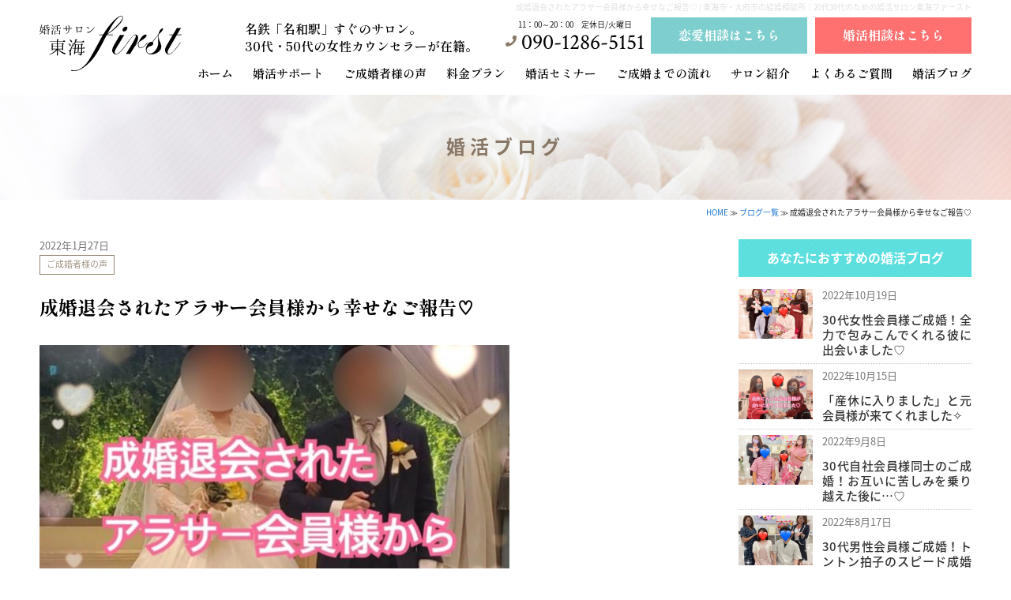

--- FILE ---
content_type: text/html; charset=UTF-8
request_url: https://tokai-first.com/archives/3394
body_size: 6663
content:
<?xml version="1.0" encoding="utf-8"?>
<!DOCTYPE html PUBLIC "-//W3C//DTD XHTML 1.0 Transitional//EN" "http://www.w3.org/TR/xhtml1/DTD/xhtml1-transitional.dtd">
<html lang="ja" xml:lang="ja" xmlns="http://www.w3.org/1999/xhtml">
<head prefix="og: http://ogp.me/ns# fb: http://ogp.me/ns/fb# article: http://ogp.me/ns/article#">
    <meta http-equiv="Content-Type" content="text/html; charset=utf-8" />
    <meta http-equiv="Content-Script-Type" content="text/javascript" />
    <meta name="Description" content="&nbsp;
&nbsp;
こんにちは。
婚活サロン東海first　愛美です🌼
&nbsp;
&nbsp;
&nbsp;
&nbsp;
昨年成婚退会されたアラサー会……" />
    <title>  成婚退会されたアラサー会員様から幸せなご報告♡ | 東海市・大府市の結婚相談所｜20代30代のための婚活サロン東海ファースト</title>
    <script src="https://ajax.googleapis.com/ajax/libs/jquery/1.7/jquery.min.js" type="text/javascript"></script>
<script language="javascript"  type="text/javascript" src="https://tokai-first.com/wp-content/themes/tokai-first.com/javascript/javascript.js"></script>
<meta name="format-detection" content="telephone=no" />
<meta name="viewport" content="width=1180">
<link href="https://main-enmusubi.ssl-lolipop.jp/stylesheet.css" rel="stylesheet" type="text/css" />
<script language="javascript" type="text/javascript" src="https://main-enmusubi.ssl-lolipop.jp/browser_sp.js"></script><link href="https://tokai-first.com/wp-content/themes/tokai-first.com/stylesheet.css" rel="stylesheet" type="text/css" />
<link href="https://tokai-first.com/wp-content/themes/tokai-first.com/stylesheet_sp.css" rel="stylesheet" type="text/css" media="screen and (max-width:767px)" />
<link rel="shortcut icon" href="https://tokai-first.com/wp-content/themes/tokai-first.com/img/logo.ico" />
<script language="javascript" type="text/javascript">
  (function(i,s,o,g,r,a,m){i['GoogleAnalyticsObject']=r;i[r]=i[r]||function(){
  (i[r].q=i[r].q||[]).push(arguments)},i[r].l=1*new Date();a=s.createElement(o),
  m=s.getElementsByTagName(o)[0];a.async=1;a.src=g;m.parentNode.insertBefore(a,m)
  })(window,document,'script','https://www.google-analytics.com/analytics.js','ga');

  ga('create', 'UA-151240186-1', 'auto');
  ga('send', 'pageview');

</script>    <meta property="og:type" content="article" />
    <meta property="og:title" content="  成婚退会されたアラサー会員様から幸せなご報告♡ | 東海市・大府市の結婚相談所｜20代30代のための婚活サロン東海ファースト" >
    <meta property="og:description" content="&nbsp;
&nbsp;
こんにちは。
婚活サロン東海first　愛美です🌼
&nbsp;
&nbsp;
&nbsp;
&nbsp;
昨年成婚退会されたアラサー会……" />
    <meta property="og:image" content="https://tokai-first.com/wp-content/uploads/2022/01/IMG_2568.jpg" />
    <meta property="og:site_name" content="結婚相談所東海ファースト" />
</head>
<body>
<div id="header">
    <div class="header_contents">
        <h1>成婚退会されたアラサー会員様から幸せなご報告♡ | 東海市・大府市の結婚相談所｜20代30代のための婚活サロン東海ファースト</h1>
        <div class="header_logo"><a href="https://tokai-first.com/"><img src="https://tokai-first.com/wp-content/themes/tokai-first.com/img/logo.svg" alt="東海ファースト" /></a></div>
        <p>名鉄「名和駅」すぐのサロン。<br />30代・50代の女性カウンセラーが在籍。</p>
        <div class="header_tel"><span>11：00～20：00　定休日/火曜日</span><a href="tel:090-1286-5151">090-1286-5151</a></div>
        <div class="header_contact">
            <ul>
                <li><a href="https://tokai-first.com/reserve2/" class="line">恋愛相談はこちら</a></li>
                <li><a href="https://tokai-first.com/reserve/">婚活相談はこちら</a></li>
            </ul>
        </div>
        <div class="header_bt">
            <ul>
                <li><a href="https://tokai-first.com/">ホーム</a></li>
                <li><a href="https://tokai-first.com/reason/">婚活サポート</a></li>
                <li><a href="https://tokai-first.com/archives/category/voice">ご成婚者様の声</a></li>
                <li><a href="https://tokai-first.com/price/">料金プラン</a></li>
                <li><a href="https://tokai-first.com/party/">婚活セミナー</a></li>
                <li><a href="https://tokai-first.com/flow/">ご成婚までの流れ</a></li>
                <li><a href="https://tokai-first.com/company/">サロン紹介</a></li>
                <li><a href="https://tokai-first.com/question/">よくあるご質問</a></li>
                <li><a href="https://tokai-first.com/blog/">婚活ブログ</a></li>
            </ul>
        </div>
    </div>
</div><!--▼ボディ-->
<div id="title">
    <h2>婚活ブログ</h2>
</div>
<div class="navi"><a href="https://tokai-first.com/">HOME</a> ≫ <a href="https://tokai-first.com/blog/">ブログ一覧</a> ≫   成婚退会されたアラサー会員様から幸せなご報告♡</div>
<div id="body" class="box">
    <!--▼コンテンツ-->
    <div id="contents">
        <div class="blog_contents contents">
                        <div class="date">2022年1月27日</div>
            <strong><a href="https://tokai-first.com/archives/category/voice" rel="category tag">ご成婚者様の声</a></strong>
            <h2>成婚退会されたアラサー会員様から幸せなご報告♡</h2>
            <span><img width="600" height="400" src="https://tokai-first.com/wp-content/uploads/2022/01/IMG_2568-600x400.jpg" class="attachment-blog_photo size-blog_photo wp-post-image" alt="成婚退会されたアラサー会員様から幸せなご報告♡" loading="lazy"  /></span>
            <div><div class="at-above-post addthis_tool" data-url="https://tokai-first.com/archives/3394"></div><p>&nbsp;</p>
<p>&nbsp;</p>
<p>こんにちは。</p>
<p>婚活サロン東海first　愛美です🌼</p>
<p>&nbsp;</p>
<p>&nbsp;</p>
<p>&nbsp;</p>
<p>&nbsp;</p>
<p>昨年成婚退会されたアラサー会員様(Y様)から</p>
<p>幸せなご報告をいただきました✨</p>
<p>&nbsp;</p>
<p>昨年ご連絡をいただいていたのですが、</p>
<p>ブログにあげるのが遅くなってしまいました🥺</p>
<p>&nbsp;</p>
<p>&nbsp;</p>
<p>&nbsp;</p>
<p>こちらの方です♡</p>
<p><strong><span style="color: #ff00ff;"><a href="https://tokai-first.com/archives/2727" style="color: #ff00ff;">32歳女性会員様ご成婚！交際期間５ヶ月♡</a></span></strong></p>
<p>&nbsp;</p>
<p>&nbsp;</p>
<p>&nbsp;</p>
<p>成婚退会されたのはちょうど1年前くらいなのですが</p>
<p>4月にご入籍いたしました🌸🌸</p>
<p>&nbsp;</p>
<p>&nbsp;</p>
<p>&nbsp;</p>
<p>&nbsp;</p>
<p>そして！！</p>
<p>&nbsp;</p>
<p>&nbsp;</p>
<p>10月に結婚式を挙げたそうで、</p>
<p>お写真と共にご報告をいただきました👰</p>
<p><span style="font-size: 8pt;">(お写真の掲載の許可をいただいています)</span></p>
<p>&nbsp;</p>
<p>&nbsp;</p>
<p><img loading="lazy" src="http://tokai-first.com/wp-content/uploads/2022/01/IMG_2452-201x267.jpg" alt="" width="201" height="267" class="alignnone size-medium wp-image-3395" srcset="https://tokai-first.com/wp-content/uploads/2022/01/IMG_2452-201x267.jpg 201w, https://tokai-first.com/wp-content/uploads/2022/01/IMG_2452.jpg 769w" sizes="(max-width: 201px) 100vw, 201px" /></p>
<p>&nbsp;</p>
<p>&nbsp;</p>
<p>お美しい！！！！！！！🥺🥺</p>
<p>&nbsp;</p>
<p>&nbsp;</p>
<p>&nbsp;</p>
<p>いや、成婚退会された時のブログでも</p>
<p>何度も言っていますが・・・</p>
<p>ほんとーに入会した時の顔付きと全く別人🥺💖</p>
<p>&nbsp;</p>
<p>&nbsp;</p>
<p>交際している時は恋しているお顔、</p>
<p>そして成婚して入籍して結婚式をして</p>
<p>安心感と幸せなお顔を見れて私たちが幸せです🥰</p>
<p>&nbsp;</p>
<p>&nbsp;</p>
<p><img loading="lazy" src="http://tokai-first.com/wp-content/uploads/2022/01/IMG_2455-249x267.jpg" alt="" width="249" height="267" class="alignnone size-medium wp-image-3398" srcset="https://tokai-first.com/wp-content/uploads/2022/01/IMG_2455-249x267.jpg 249w, https://tokai-first.com/wp-content/uploads/2022/01/IMG_2455-768x823.jpg 768w, https://tokai-first.com/wp-content/uploads/2022/01/IMG_2455.jpg 868w" sizes="(max-width: 249px) 100vw, 249px" /></p>
<p>&nbsp;</p>
<p>&nbsp;</p>
<p><img loading="lazy" src="http://tokai-first.com/wp-content/uploads/2022/01/IMG_2453-150x267.jpg" alt="" width="150" height="267" class="alignnone size-medium wp-image-3397" srcset="https://tokai-first.com/wp-content/uploads/2022/01/IMG_2453-150x267.jpg 150w, https://tokai-first.com/wp-content/uploads/2022/01/IMG_2453.jpg 575w" sizes="(max-width: 150px) 100vw, 150px" /></p>
<p>&nbsp;</p>
<p>&nbsp;</p>
<p>&nbsp;</p>
<p>&nbsp;</p>
<p>恋愛経験がなくたって、</p>
<p>自分に自信がなくたって、</p>
<p>私達に出会ったからには！！</p>
<p>必ず幸せに導かせていただきます💕</p>
<p>&nbsp;</p>
<p>&nbsp;</p>
<p>&nbsp;</p>
<p>一緒に一歩ずつ進んでいきましょう♪</p>
<p>&nbsp;</p>
<p>&nbsp;</p>
<p>そしてこちらの女性会員様のように、</p>
<p>幸せをゲットしちゃいましょう🥰💖</p>
<p>&nbsp;</p>
<p>&nbsp;</p>
<p>&nbsp;</p>
<p>最後に・・・</p>
<p>嬉しいお言葉をありがとうございました✨</p>
<p>涙が出ちゃいました。。🥲</p>
<p>&nbsp;</p>
<p>&nbsp;</p>
<p><img loading="lazy" src="http://tokai-first.com/wp-content/uploads/2022/01/IMG_2456-286x267.jpg" alt="" width="286" height="267" class="alignnone size-medium wp-image-3399" srcset="https://tokai-first.com/wp-content/uploads/2022/01/IMG_2456-286x267.jpg 286w, https://tokai-first.com/wp-content/uploads/2022/01/IMG_2456-1024x956.jpg 1024w, https://tokai-first.com/wp-content/uploads/2022/01/IMG_2456-768x717.jpg 768w, https://tokai-first.com/wp-content/uploads/2022/01/IMG_2456.jpg 1170w" sizes="(max-width: 286px) 100vw, 286px" /></p>
<p>&nbsp;</p>
<p>&nbsp;</p>
<p>&nbsp;</p>
<p>一人でも多くの方に</p>
<p>このような気持ちを味わっていただきたい🧡</p>
<p>そのために！！</p>
<p>これからも全力を尽くしたいと思います。</p>
<p>&nbsp;</p>
<p>&nbsp;</p>
<p>&nbsp;</p>
<p>東海firstは無料相談受け付けております🎉</p>
<p>&nbsp;</p>
<p>&nbsp;</p>
<p><strong>🔸結婚したいけど相手がいない</strong></p>
<p><strong>🔸出会いがない</strong></p>
<p><strong>🔸結婚相談所って何？</strong></p>
<p><strong>🔸婚活に疲れちゃった</strong></p>
<p><strong>🔸自分に自信が持てない</strong></p>
<p><strong>🔸婚活って何から始めたらいいの？</strong></p>
<p><strong>🔸料金やサポートは？</strong></p>
<p><strong>🔸仲人ってどんな人？</strong></p>
<p><strong>🔸今の恋人との悩み</strong></p>
<p>&nbsp;</p>
<p>&nbsp;</p>
<p>などなど・・・</p>
<p>前に進めない理由、悩みの内容は十人十色❗</p>
<p>&nbsp;</p>
<p>&nbsp;</p>
<p>&nbsp;</p>
<p>&nbsp;</p>
<p><img loading="lazy" src="http://tokai-first.com/wp-content/uploads/2020/12/IMG_7486-244x267.jpg" alt="" width="244" height="267" class="alignnone size-medium wp-image-2665" srcset="https://tokai-first.com/wp-content/uploads/2020/12/IMG_7486-244x267.jpg 244w, https://tokai-first.com/wp-content/uploads/2020/12/IMG_7486-768x840.jpg 768w, https://tokai-first.com/wp-content/uploads/2020/12/IMG_7486-936x1024.jpg 936w, https://tokai-first.com/wp-content/uploads/2020/12/IMG_7486.jpg 1645w" sizes="(max-width: 244px) 100vw, 244px" /></p>
<p>&nbsp;</p>
<p>&nbsp;</p>
<p><strong><span style="font-size: 14pt;">私達になんでもお話しください😊</span></strong></p>
<p>&nbsp;</p>
<p>&nbsp;</p>
<p>&nbsp;</p>
<p>LINEからのお問い合わせがオススメです🍀</p>
<p>&nbsp;</p>
<p>&nbsp;</p>
<p><span style="font-size: 18pt;">↓</span>ここからLINE登録❀</p>
<p><a href="http://nav.cx/hvRtDO5" data-cke-saved-href="http://nav.cx/hvRtDO5"><img src="https://scdn.line-apps.com/n/line_add_friends/btn/ja.png" height="36" border="0" data-cke-saved-src="https://scdn.line-apps.com/n/line_add_friends/btn/ja.png" /></a> </p>
<p><strong style="color: #ff00ff;">東海firstの公式LINEです❀</strong></p>
<p>&nbsp;</p>
<p>&nbsp;</p>
<p><span style="color: #ff0000;"><strong>セミナー開催予定・お得なキャンペーンのお知らせ</strong></span>は</p>
<p>LINEにて配信しておりますので要チェック♪</p>
<p>&nbsp;</p>
<p>&nbsp;</p>
<p><span style="color: #000000;"><span style="font-size: 18.6667px;"><b>皆様からのご連絡お待ちしております💛</b></span></span></p>
<p>&nbsp;</p>
<fieldset style="border: 2px solid #ff6699;">
<p><span style="font-size: 18pt;"><strong><img loading="lazy" src="http://tokai-first.com/wp-content/uploads/2021/07/Award-267x267.png" alt="" width="267" height="267" class="alignnone size-medium wp-image-3193" srcset="https://tokai-first.com/wp-content/uploads/2021/07/Award-267x267.png 267w, https://tokai-first.com/wp-content/uploads/2021/07/Award-150x150.png 150w, https://tokai-first.com/wp-content/uploads/2021/07/Award-100x100.png 100w, https://tokai-first.com/wp-content/uploads/2021/07/Award.png 375w" sizes="(max-width: 267px) 100vw, 267px" /></strong></span></p>
<p><span style="font-size: 18pt;"><strong>婚活初心者も大歓迎！！</strong></span><br />
　<br />
<strong>☑１年以内に結婚したい</strong><br />
<strong>☑アプリやパーティーに疲れた</strong><br />
<strong>☑結婚相談所のシステムを知りたい</strong><br />
<strong>☑周りがみんな結婚していく…</strong><br />
<strong>☑なかなか理想の相手に出会えない</strong><br />
<strong>☑自分に自信が持てない</strong><br />
<strong>☑人には話せない</strong><br />
<strong>☑年齢で結婚を諦めかけている</strong></p>
<p>なんでも良いんです。なんでもお聞きください♪<br />
無理な勧誘は一切いたしません。</p>
<p>まずは<span style="font-size: 14pt;"><strong>無料カウンセリング</strong></span>であなたの心をスッキリさせましょう♡</p>
<p><span style="color: #0000ff; font-size: 12pt;"><strong>オンラインでも相談可能◎</strong></span><br />
firstは婚活はもちろんですが、あなたに心も身体もキラキラしていただきたいのです✧<br />
お気軽にご連絡ください<br />
<strong>もう一度言います！</strong>無理な勧誘は一切いたしません。ご安心ください♪<br />
ひとりひとりに向き合って、ひとりひとりに合ったサポートを全力でさせていただきます。</p>
<p><span style="color: #ff0000; font-size: 12pt;"><strong>名古屋・東海市で婚活したいなら東海first</strong></span></p>
<p><img loading="lazy" src="http://tokai-first.com/wp-content/uploads/2021/09/IMG_0832-356x267.jpg" alt="" width="356" height="267" class="alignnone size-medium wp-image-3246" srcset="https://tokai-first.com/wp-content/uploads/2021/09/IMG_0832-356x267.jpg 356w, https://tokai-first.com/wp-content/uploads/2021/09/IMG_0832-768x576.jpg 768w, https://tokai-first.com/wp-content/uploads/2021/09/IMG_0832.jpg 1024w" sizes="(max-width: 356px) 100vw, 356px" /></p>
</fieldset>
<p>&nbsp;</p>
<!-- AddThis Advanced Settings above via filter on the_content --><!-- AddThis Advanced Settings below via filter on the_content --><!-- AddThis Advanced Settings generic via filter on the_content --><!-- AddThis Share Buttons above via filter on the_content --><!-- AddThis Share Buttons below via filter on the_content --><div class="at-below-post addthis_tool" data-url="https://tokai-first.com/archives/3394"></div><!-- AddThis Share Buttons generic via filter on the_content --></div>
            <script type="text/javascript" src="https://s7.addthis.com/js/300/addthis_widget.js#pubid=ra-5ba1f1a66eb42936"></script>
                    </div>
        <div class="blog_side">
            <h5>あなたにおすすめの婚活ブログ</h5>
            <div class="blog_recommend">
                                                               <dl>
                    <dt><img width="600" height="400" src="https://tokai-first.com/wp-content/uploads/2022/10/IMG_7712-600x400.jpg" class="attachment-blog_photo size-blog_photo wp-post-image" alt="30代女性会員様ご成婚！全力で包みこんでくれる彼に出会いました♡" loading="lazy"  /></dt>
                    <dd>
                        <div class="date">2022年10月19日</div>
                        <h4>30代女性会員様ご成婚！全力で包みこんでくれる彼に出会いました♡</h4>
                        <a href="https://tokai-first.com/archives/3654" class="wa">&nbsp;</a>
                    </dd>
                </dl>
                                <dl>
                    <dt><img width="600" height="400" src="https://tokai-first.com/wp-content/uploads/2022/10/IMG_7665-600x400.jpg" class="attachment-blog_photo size-blog_photo wp-post-image" alt="「産休に入りました」と元会員様が来てくれました✧" loading="lazy"  /></dt>
                    <dd>
                        <div class="date">2022年10月15日</div>
                        <h4>「産休に入りました」と元会員様が来てくれました✧</h4>
                        <a href="https://tokai-first.com/archives/3644" class="wa">&nbsp;</a>
                    </dd>
                </dl>
                                <dl>
                    <dt><img width="600" height="400" src="https://tokai-first.com/wp-content/uploads/2022/09/IMG_7153-600x400.jpg" class="attachment-blog_photo size-blog_photo wp-post-image" alt="30代自社会員様同士のご成婚！お互いに苦しみを乗り越えた後に…♡" loading="lazy"  /></dt>
                    <dd>
                        <div class="date">2022年9月8日</div>
                        <h4>30代自社会員様同士のご成婚！お互いに苦しみを乗り越えた後に…♡</h4>
                        <a href="https://tokai-first.com/archives/3615" class="wa">&nbsp;</a>
                    </dd>
                </dl>
                                <dl>
                    <dt><img width="600" height="400" src="https://tokai-first.com/wp-content/uploads/2022/08/IMG_6712-600x400.jpg" class="attachment-blog_photo size-blog_photo wp-post-image" alt="30代男性会員様ご成婚！トントン拍子のスピード成婚♡" loading="lazy"  /></dt>
                    <dd>
                        <div class="date">2022年8月17日</div>
                        <h4>30代男性会員様ご成婚！トントン拍子のスピード成婚♡</h4>
                        <a href="https://tokai-first.com/archives/3595" class="wa">&nbsp;</a>
                    </dd>
                </dl>
                                <dl>
                    <dt><img width="600" height="400" src="https://tokai-first.com/wp-content/uploads/2022/08/IMG_6496-600x400.jpg" class="attachment-blog_photo size-blog_photo wp-post-image" alt="20代女性会員様ご成婚！積極的な年下男子に胸キュン♡" loading="lazy"  /></dt>
                    <dd>
                        <div class="date">2022年8月5日</div>
                        <h4>20代女性会員様ご成婚！積極的な年下男子に胸キュン♡</h4>
                        <a href="https://tokai-first.com/archives/3586" class="wa">&nbsp;</a>
                    </dd>
                </dl>
                                            </div>
            <h5>ブログカテゴリー</h5>
            <div class="blog_category">
                <ul>
                    <li><a href="https://tokai-first.com/blog/">すべてのブログ</a></li>
                    	<li class="cat-item cat-item-14"><a href="https://tokai-first.com/archives/category/%e3%82%bb%e3%83%9f%e3%83%8a%e3%83%bc%e6%83%85%e5%a0%b1">セミナー情報</a>
</li>
	<li class="cat-item cat-item-13"><a href="https://tokai-first.com/archives/category/%e3%82%ad%e3%83%a3%e3%83%b3%e3%83%9a%e3%83%bc%e3%83%b3%e6%83%85%e5%a0%b1">キャンペーン情報</a>
</li>
	<li class="cat-item cat-item-12"><a href="https://tokai-first.com/archives/category/%e4%bc%9a%e5%93%a1%e6%a7%98%e3%81%ae%e6%b4%bb%e5%8b%95">会員様の活動</a>
</li>
	<li class="cat-item cat-item-11"><a href="https://tokai-first.com/archives/category/%e3%83%a1%e3%82%a4%e3%83%b3%e3%82%ab%e3%82%a6%e3%83%b3%e3%82%bb%e3%83%a9%e3%83%bc%e3%81%ae%e8%a8%80%e8%91%89">メインカウンセラーの言葉</a>
</li>
	<li class="cat-item cat-item-10"><a href="https://tokai-first.com/archives/category/%e5%bf%83">心</a>
</li>
	<li class="cat-item cat-item-9"><a href="https://tokai-first.com/archives/category/%e6%81%8b%e6%84%9b">恋愛</a>
</li>
	<li class="cat-item cat-item-8"><a href="https://tokai-first.com/archives/category/%e6%96%b0%e8%a6%8f%e3%81%94%e5%85%a5%e4%bc%9a">新規ご入会</a>
</li>
	<li class="cat-item cat-item-7"><a href="https://tokai-first.com/archives/category/first">first</a>
</li>
	<li class="cat-item cat-item-6"><a href="https://tokai-first.com/archives/category/%e7%b4%b9%e4%bb%8b">紹介</a>
</li>
	<li class="cat-item cat-item-5"><a href="https://tokai-first.com/archives/category/%e3%83%97%e3%83%a9%e3%82%a4%e3%83%99%e3%83%bc%e3%83%88">プライベート</a>
</li>
	<li class="cat-item cat-item-4"><a href="https://tokai-first.com/archives/category/%e5%a9%9a%e6%b4%bb%e5%85%a8%e8%88%ac">婚活全般</a>
</li>
	<li class="cat-item cat-item-2"><a href="https://tokai-first.com/archives/category/voice">ご成婚者様の声</a>
</li>
                </ul>
            </div>
        </div>
        <div class="clear"><img src="https://tokai-first.com/wp-content/themes/tokai-first.com/img/spacer.gif" alt="space" /></div>
        <div class="footer_banner"><a href="https://tokai-first.com/reserve/"><img src="https://tokai-first.com/wp-content/themes/tokai-first.com/img/footer_banner.jpg" alt="ご相談予約はこちら" /></a></div>
<div class="bnr_welbox">
    <p><img src="https://tokai-first.com/wp-content/themes/tokai-first.com/img/banner_welbox.jpg" alt="WELBOX" />東海ファーストは福利厚生サービスWELBOXと提携しております。<br class="brpc" />会員特典、詳細等はお問合わせください。</p>
    <p class="cms"><img src="https://tokai-first.com/wp-content/themes/tokai-first.com/img/bnr_cms.png" alt="CMSマーク" />『マル適マーク』は法律を守って運営している安全な結婚相談所であることの証。経済産業省が作成した「結婚相手紹介サービス業に関するガイドライン」を基に、第3者機関が結婚相談所を審査し、審査基準を満たしたところに認証発行されています。特定商取引法や個人情報保護法等、関係法令が遵守されているかを、厳しくチェックされています。東海ファーストはマル適マークを取得した結婚相談所ですので安心・安全の誠実な出会いをお楽しみ頂けます。</p>
</div>    </div>
    <!--▲コンテンツ-->
    <!--▼サイドバー-->
        <!--▲サイドバー-->
    <div class="clear"><img src="https://tokai-first.com/wp-content/themes/tokai-first.com/img/spacer.gif" alt="space" /></div>
</div>
<!--▲ボディ-->
<div id="footer">
    <div>
        <div class="ibj_banner box">
            <span><a href="https://www.ibjapan.com/" target="_blank"><img src="https://staic.blob.ibjs.ibjapan.com/media/IMAGE/banner_ibj170_60_regular_color.gif" alt="IBJ" /></a></span>
            <p>愛知県東海市の結婚相談所東海ファースト（加盟No.16643）はIBJ加盟の優良結婚相談所です。<br /><a href="https://tokai-first.com/privacy/" class="l2">個人情報保護方針</a></p>
        </div>
        <h5>婚活なら愛知県東海市の結婚相談所東海ファースト</h5>
        <p>©2026Tokai first All Rights Reserved.</p>
    </div>
</div>
<div class="footer_button">
    <ul class="footer_button_sp">
        <li><a href="https://tokai-first.com/reserve/"><img src="https://tokai-first.com/wp-content/themes/tokai-first.com/img/footer_sp01.png" alt="婚活無料相談" /></a></li>
        <li><a href="https://tokai-first.com/party/"><img src="https://tokai-first.com/wp-content/themes/tokai-first.com/img/footer_sp02.png" alt="婚活セミナー" /></a></li>
        <li><a href="https://tokai-first.com/reason/"><img src="https://tokai-first.com/wp-content/themes/tokai-first.com/img/footer_sp03.png" alt="婚活サポート" /></a></li>
        <li><a href="https://tokai-first.com/price/"><img src="https://tokai-first.com/wp-content/themes/tokai-first.com/img/footer_sp04.png" alt="料金プラン" /></a></li>
        <li><a href="https://tokai-first.com/archives/category/voice"><img src="https://tokai-first.com/wp-content/themes/tokai-first.com/img/footer_sp05.png" alt="ご成婚者様の声" /></a></li>
    </ul>
</div>
<!--▼ドロワーメニュー-->
<div id="page-top"><a href="/"><img src="https://tokai-first.com/wp-content/themes/tokai-first.com/img/bt_toppage.png" alt="トップページへ" class="swap" /></a></div>
<div id="page_bg">&nbsp;</div>
<div id="page">
    <div id="overlay" class="hidden-md hidden-lg">&nbsp;</div>
</div>
<div id="humberger" class="hidden-md hidden-lg">
    <span class="icon-bar">&nbsp;</span>
    <span class="icon-bar">&nbsp;</span>
    <span class="icon-bar">&nbsp;</span>
    <strong class="icon-bar_menu">MENU</strong>
</div>
<nav id="drawernav" class="hidden-md hidden-lg">
    <div>
        <div class="dhome">
            <ul>
                <li><a href="https://tokai-first.com"  class="home">HOME</a></li>
                <li><a href="tel:090-1286-5151" class="tel">電話をかける</a></li>
            </ul>
        </div>
        <div class="dreserve">
            <ul>
                <li><a href="https://tokai-first.com/reserve/">無料相談予約</a></li>
                <li><a href="https://tokai-first.com/reserve2/" target="_blank" class="dline">恋愛相談はこちら</a></li>
            </ul>
        </div>
        <div class="dmenu">
        <ul>
            <li><a href="https://tokai-first.com/reason/">婚活サポート</a></li>
            <li><a href="https://tokai-first.com/archives/category/voice">ご成婚者様の声</a></li>
            <li><a href="https://tokai-first.com/price/">料金プラン</a></li>
            <li><a href="https://tokai-first.com/blog/">婚活ブログ</a></li>
            <li><a href="https://tokai-first.com/party/">婚活セミナー</a></li>
            <li><a href="https://tokai-first.com/company/">サロン紹介</a></li>
            <li><a href="https://tokai-first.com/company/#greeting">カウンセラー紹介</a></li>
            <li><a href="https://tokai-first.com/flow/">ご成婚までの流れ</a></li>
            <li><a href="https://tokai-first.com/question/">よくあるご質問</a></li>
            <li><a href="https://tokai-first.com/contact/">お問合わせ</a></li>
            <li><a href="https://tokai-first.com/privacy/">個人情報保護方針</a></li>
        </ul>
    </div>
    <div class="dibj">【日本結婚相談所連盟データ】<br />2026年1月の新規入会数<strong>6,185</strong>名<br />登録会員数（2026年1月時点）<strong>104,859</strong>名</div>
    </div>
	<script language="javascript"  type="text/javascript" src="https://tokai-first.com/wp-content/themes/tokai-first.com/javascript/drawer.js"></script>
</nav><!--▲ドロワーメニュー-->
</body>
</html>

--- FILE ---
content_type: text/css
request_url: https://tokai-first.com/wp-content/themes/tokai-first.com/stylesheet.css
body_size: 8610
content:
@charset "utf-8";
/***************************
MADE BY JOHOSTATION co., ltd.
***************************/

@import url('https://fonts.googleapis.com/css2?family=Shippori+Mincho+B1:wght@400;600;800&display=swap');
@import url('https://fonts.googleapis.com/css?family=Crimson+Text&display=swap');
@import url('https://fonts.googleapis.com/css?family=Great+Vibes&display=swap');

/*基本情報をここに記入*/
html
{min-width:1180px;
  -webkit-text-size-adjust: 100%;
  overflow-x: hidden;}

.header_contents,.contents,.footer_contents,#footer>div
{width:100%;
  margin-left:auto;
  margin-right:auto;
  padding:0px 0px}

*
{box-sizing:border-box;
  position:relative}

#body_contents,.header_contents,.box,.navi
{width:1180px;
  margin-left:auto;
  margin-right:auto;}

.contents
{margin-bottom:70px;
  position:relative}

body 
{font-family:'Noto Sans Japanese','游ゴシック体', 'Yu Gothic', 'Hiragino Kaku Gothic Pro', 'ヒラギノ角ゴ Pro W3',' Meiryo', 'メイリオ', 'Osaka', 'MS PGothic', 'arial', 'helvetica','sans-serif';
  font-size:15px;
  line-height:1.9;
  margin:0px auto 0px auto;
  padding:0px 0px 0px 0px;
  text-align:justify;
  text-justify:inter-ideograph;
  width:100%;
  color:#000;	
  position:relative;
  font-weight:300;
  overflow-x: hidden;}

h1
{font-size:10px;
  width:100%;
  font-weight:300;
	line-height:1.3em;
	color:#ddd;
	text-align:right;
	padding:2px 0px 0px 0px;
	margin:0px 0px 0px 0px;}			

/*ヘッダー*/

#header
{margin-bottom:0px;
  height:120px;
  background-color:rgba(255,255,255,0.8);
  position:fixed;
  top:0px;
  left:0px;
  right:0px;
  z-index:5;}

.header_contents
{position:relative}

.header_logo
{width:180px;
  margin:0px auto;
  position:absolute;
  left:0px;
  top:20px}

.header_contents>p
{position:absolute;
  left:260px;
  top:25px;
  font-size:16px;
  line-height:1.4;
   font-family: 'Shippori Mincho B1', serif;
   font-weight:600}

.header_tel
{position:absolute;
  left:590px;
  top:25px;}

.header_tel>span
{display:block;
  text-align:center;
  font-size:10px;
  line-height:1.2em;}

.header_tel>a,.contact_tel>a
{text-decoration:none !important;
  color:#000 !important;
  font-size:28px;
  line-height:1.2em;
  font-family: 'Crimson Text', serif;}

.header_tel>a:before,.contact_tel>a:before
{font-family: "Font Awesome 5 Free";
  content: "\f095";
  font-weight:bold;
  color:#876;
  padding-right:6px;
  font-size:50%;
  position:relative;
  bottom:5px;}

.header_contact
{position:absolute;
  right:0px;
  top:35px;
  z-index:5;}

.header_contact ul
{font-size:0px;
  margin-right:0px;}

.header_contact ul li
{display:inline-block;
  vertical-align:bottom;
  margin:0px 0px 0px 10px;
  font-size:15px;
  line-height:1.2em;}

.header_contact ul li>a
{text-align:center;
  color:#fff;
  text-decoration:none;
  font-size:16px;
  line-height:1.2;
  font-weight:600;
  padding:10px 35px 12px;
  background-color:rgba(255,68,68,0.8);
  position:relative;
  background-image:url(img/wline.png);
  font-weight:900;
 font-family: 'Shippori Mincho B1', serif;}

.header_contact ul li>a.line
{background-color:#7cc;}

.header_contact ul li>a.party
{background-color:rgba(255,102,102,0.8);}
  
.header_contact ul li>a:hover
{opacity:0.7}

.header_bt
{position:absolute;
  top:85px;
  right:0px;}

.header_bt ul
{font-size:0;}

.header_bt ul li,.footer_button_pc li
{margin:0px 0px 0px;
  display:inline-block;
  font-size:15px;
  vertical-align:top;
  line-height:1.0;
  position:relative;
  text-align:center;
  font-weight:600;
  font-family: 'Shippori Mincho B1', serif;
  z-index:6}

.header_bt ul li a,.footer_button_pc li>a
{display:block;
  padding:0px 0px 0px 25px;
  color:#000 !important;
  text-decoration:none;
  text-align:center;
  font-size:15px;
  margin:0px 0px 0px 0px;}

.header_bt ul li a:hover,.footer_button_pc li>a:hover
{color:#e77 !important}

/*ボディ*/	

#body
{padding-top:0px;
  padding-bottom:0px;
  position:relative;}

#title
{background:
  url(img/wline.png),
  url(img/title_bg.jpg) center center no-repeat;
  background-size:12px,cover;
  padding:0px 0px;
  margin-top:120px;
  margin-bottom:10px;}

#title h2
{padding:50px 0px 52px;
  font-size:24px;
  line-height:1.3em;
  font-weight:600;
  letter-spacing:6px;
  margin:auto;
  text-align:center;
  color:#876}

#contents
{margin:0px 0px 0px 0px;
  padding-top:0px;
  padding-bottom:0px;
  position:relative;}

.navi
{font-size:10px;
  line-height:1.2em;
  position:relative;
  text-align:right;
  height:40px;
  z-index:2}

.navi a:link,.navi a:visited
{text-decoration:none !important}

h2.title
{margin:0px 0% 50px;
  padding:25px 0px 0px;
  font-size:24px;
  line-height:1.5em;
  font-weight:400;
  letter-spacing:4px;
  position:relative;
  text-align:center;
  font-family: 'Shippori Mincho B1', serif;}

h2.title>span
{display:block;
  font-weight:400;
  font-size:24px;
  line-height:1.3em;
  font-family: 'Great Vibes', cursive;
  letter-spacing:0px;
  color:#e77;
  opacity:0.7;
  margin-top:5px;
  display:block}

h2.title2
{margin:0px 0px 60px;
  padding:0px 15px 25px 50px;
  border-bottom:1px solid #000;
  font-size:25px;
  line-height:1.6em;
  font-weight:200;
  letter-spacing:3px;
  color:#000;
  position:relative}

h2.title2:before,h2.title2:after{
	content:"";
	display:block;
	position:absolute;
}
h2.title2:before{
	width:32px;
	height:32px;
	border-radius:50%;
	border:1px solid #000;
	bottom:-16px;
	left:8px;
}
h2.title2:after{
	height:64px;
	border-left:1px solid #000;
	bottom:-32px;
	left:24px;}

h2.title3
{margin:0px 0px 60px;
  padding:28px 0px 30px 0px;
  font-size:28px;
  line-height:1.5em;
  font-weight:600;
  letter-spacing:4px;
  background-color:#987;
  background-image:url(img/wline.png);
  background-size:6px;
  color:#fff;
  text-align:center;
  position:relative}

h3.title
{margin:0px 0% 40px;
  padding:0px;
  font-size:17px;
  line-height:1.5em;
  font-weight:400;
  letter-spacing:4px;
  position:relative;
  text-align:center;}

h3.title>b
{display:block;
  font-weight:400;
  font-size:36px;
  line-height:1.3em;
  font-family: 'Great Vibes', cursive;
  letter-spacing:0px;
  color:#e87}

p.catchcopy
{font-size:16px;
  line-height:2.3em;
  letter-spacing:1px;
  margin-bottom:15px;;}

.body_footer
{margin:20px auto 20px auto;
  text-align:center;
  width:800px;
  position:relative;
  font-size:14px;
  line-height:1.6em;}

.body_footer>p
{margin-bottom:7px;;}

.ibj_banner
{margin:30px auto 20px;
  font-size:12px;
  line-height:1.4em;
  text-align:center}

.ibj_banner span
{display:block;
  margin:0px auto 5px auto;
  text-align:center}

.ibj_banner span img
{width:inherit}

.contents_menu
{}

.contents_menu>ul
{font-size:0px;
  margin:0px auto;
  text-align:center}

.contents_menu>ul li
{font-size:15px;
  display:inline-block;
  vertical-align:top;
  width:32%;
  margin-right:2%;
  margin-bottom:1%;
  position:relative}

.contents_menu>ul li:nth-of-type(3n)
{margin-right:0%;}

.contents_menu>ul.menu2 li
{width:49% !important;}

.contents_menu>ul.menu2 li:nth-of-type(3n)
{margin-right:2% !important;}

.contents_menu>ul.menu2 li:nth-of-type(2n)
{margin-right:0% !important;}

.contents_menu>ul li a
{text-align:center;
  text-decoration:none;
  display:block;
  font-size:16px;
  line-height:1.2em;
  border-radius:1px;
  font-weight:500;
  padding:15px 5px 17px;
  border:1px solid rgba(238,85,85,0.7);
  position:relative;
  color:rgba(238,85,85,0.7);
  -webkit-transition: 0.3s ease-in-out;  
	transition: 0.3s ease-in-out;}
  
.contents_menu>ul li a:hover
{background-color:rgba(238,85,85,0.7);
  background-image:url(img/wline.png);
  color:#fff;}

.contents_menu>ul li a:after
{ font-family: "Font Awesome 5 Free";
  content: "\f105";
  font-weight:bold;
  position:absolute;
  right:10px}

.contents_menu>ul li>img
{display:block;
  width:60px;
  position:absolute;
  left:10px;
  top:-10px;
  z-index:2}

.contents_menu>ul li>a span
{display:block;
  font-size:12px;
  line-height:1.3em;
  font-weight:normal;
  margin-bottom:5px}

.contents404
{margin-bottom:200px}

/*サイドバー*/	

#side
{display:none;}

/*フッター*/

.bnr_welbox
{width:700px;
  margin:0px auto}

.bnr_welbox>p
{overflow:auto;
  font-size:13px;
  line-height:1.6em;}

.bnr_welbox>p>img
{display:inline-block;
  width:200px;
  float:left;
  margin:0px 30px 0px 0px;
  position:relative;
  bottom:10px}

.bnr_welbox>p.cms>img
{display:inline-block;
  width:120px;
  bottom:10px}

#footer
{width: 100%;
  background-color:#333;
  padding:10px 0px 10px;
  text-align:center;
  color:#fff;
  position:relative;}

#footer:after 
{content: "";
  display: block;
  line-height: 0;
  overflow: hidden;
  position: absolute;
  left: 0;
  top: -5px;
  width: 50%;
  border-bottom: 5px solid rgba(255,255,255,0.5);}

.footer_banner
{margin:30px auto 30px;
  width:800px;}

.footer_news
{margin:0px auto 30px;
  width:800px;
  position: relative;
  padding:0px;
   overflow: hidden;}

.footer_news ul
{width: 100%;
  position: relative;}
 
.footer_news ul li 
{width: 100%;
  margin-bottom:8px;
  padding-bottom:8px;
  border-bottom:1px dashed #bbb;}

.footer_news dl
{margin:0px 0px 00px 0px;
  font-size:0px;
  position:relative}

.footer_news dl dt
{display:inline-block;
  vertical-align:top;
  width:15%;
  margin-right:3%;
  font-weight:600;
  font-size:14px;
  line-height:1.5em;}

.footer_news dl dd
{display:inline-block;
  vertical-align:top;
  width:82%;
  font-size:15px;
  line-height:1.5em;}

.footer_news dl dd img
{max-width:75%;}

.footer_news dl dd div
{display:none;}

#footer h5
{padding:0px 0px 0px 0px;
  font-size:18px;
  letter-spacing:3px;
  line-height:1.3em;
  font-weight:400;
  text-align:center;
  margin:0px auto 5px auto;}
 
.footer_button {
    position: fixed;
    bottom: 0px;
    left: 0px;
	z-index:10;
	display:inherit;
	width:100%;
	transform: translate3d(0,0,0);
	border-top:1px solid rgba(255,255,255,0.5);
	background-color:rgba(17,51,104,0.8);
  background-image:url(img/wline.png);
	text-align:center;}

.footer_button_pc
{margin:0px auto 0px auto;
  font-size:0;
  text-align:center;
  position:relative;}

.footer_button_pc li
{padding:0px 0px 0px;
  position:relative;
  top:0px}

.footer_button_sp
{display:none} 
 
/*トップページ/index/*/

.swiper-container
{line-height:0;
  margin-top:120px !important;;
  margin-bottom:40px !important;}

.swiper-container2
{position:relative}

.swiper-container2>img
{display:block;
  width:280px;
  transform:rotate(-7deg);
  position:absolute;
  left:-30px;
  top:-90px;}

.top_reason>h2
{padding:0px 0px 0px;
  font-size:32px;
  line-height:1.4em;
  font-weight:400;
  letter-spacing:1px;
  display:block;
  color:#000;
  font-family: 'Shippori Mincho B1', serif;
  margin:0px 0px 40px;
  text-align:center}

.top_reason>ol
{display:flex;
  flex-wrap:wrap;
  justify-content:space-between;}

.top_reason>ol li
{display:flexbox;
  width:24%;
  font-size:14px;
  line-height:1.7em;
  margin-bottom:0px;
  padding:0px;
  position:relative}

.top_reason>ol li:nth-of-type(4n)
{margin-right:0%;}

.top_original>h2
{margin:0px 18% 80px;
  background-color:#000;
  padding:20px 5px 22px;;
  color:#fff;
  font-size:24px;
  line-height:1.4;
  text-align:center;
  position:relative;
  font-family: 'Shippori Mincho B1', serif;
  font-weight:900}

.top_original>h2:before
{content: "";
  position: absolute;
  right: 0;
  bottom:-20px;
  left:0%;
  right:0%;
  width: 0px;
  height: 0px;
  margin: auto;
  border-style: solid;
  border-color: #000 transparent transparent transparent;
  border-width: 20px 25px 0;}

.top_original>ol
{display:flex;
  flex-wrap:wrap;}

.top_original>ol li
{margin-right:4%;
  display:flexbox;
  width:30.6666%;
  position:relative;
  margin-bottom:60px;}

.top_original>ol li:nth-of-type(3n)
{margin-right:0%;}

.top_original>ol li>span
{margin:0px auto 12px;
  font-family: 'Great Vibes', cursive;
  position:absolute;
  top:-30px;
  left:0px;
  font-size:75px;
  line-height:1.2em;
  color:#f66}

.top_original>ol li>img
{display:block;
  margin:0px auto 12px;
  width:50%}

.top_original>ol li>h3
{font-size:18px;
  margin:0px 0px 15px;
  padding:0px 0px 15px;
  border-bottom:1px dashed #000;
  line-height:1.5;
  font-weight:600;
  text-align:center;
  font-family: 'Shippori Mincho B1', serif;}

.top_blog
{background-color:rgba(153,136,119,0.08);
  background-image:url(img/wline100.png);
  background-size:6px;
  padding:50px 0px 50px;
  margin-top:0px;}

.top_blog ul li
{width:22%;
  margin-right:4%;
  margin-bottom:0px;
  font-size:13px;
  line-height:1.5em;
  position:relative}

.top_blog ul li strong,.side_blog ul li>strong,.blog_list>dl dd b,.blog_contents>strong a
{font-size:11px;
  line-height:1.2em;
  color:#987;
  border:1px solid #987;
  background-color:#fff;
  padding:4px 8px 6px;
  display:inline-block;
  font-weight:300;
  text-decoration:none;
  margin-bottom:3px}

.top_blog ul li>span
{display:block;
  margin-bottom:10px;}

.top_blog ul li>div
{display:block;
  vertical-align:top;
  width:100%;
  position:relative}

div.date
{display:inline-block;
  font-size:13px;
  line-height:1.2em;
  color:#666;
  margin-bottom:5px}

.top_blog ul li h3
{font-size:18px;
  margin:0px 0px 10px 0px;
  padding:0px 0px 6px;
  border-bottom:1px dashed #ccc;
  line-height:1.4em;
  font-weight:400}

.top_merit
{padding:0px 0%;
  position:relative;
  background:url(img/top_merit_bg.jpg) center center no-repeat;
  background-size:cover;}

.top_merit>div
{padding:50px 80px;
  background-color:rgba(255,255,255,0.7);}

.top_merit>div>h2
{padding:0px 0px 0px;
  font-size:36px;
  line-height:1.6;
  font-weight:600;
 font-family: 'Shippori Mincho B1', serif;
  margin:0px 0px 40px;
  text-align:center}

.top_merit>div>p
{margin:0px 0px 15px;
  font-size:17px;;
  line-height:1.9}

.top_merit>div>p>img
{display:inline-block;
  width:300px;
  float:right;
  margin:0px 0px 30px 30px;}

.top_merit>div>p>img.merit02
{float:left;
  margin:0px 30px 30px 0px;}

/*強み/reason/*/	

.reason_intro
{margin-top:-50px;
  background-image:url(img/reason_intro_bg.jpg);
  background-repeat:no-repeat;
  background-position:right bottom;
  background-size:cover;
  padding:100px 0px 100px}

.reason_intro>div>div
{margin-right:43%}

.reason_intro>div>div>h2
{padding:0px 0px 0px;
  font-size:100px;
  line-height:1.3;
  font-weight:800;
  color:#4cd;
  letter-spacing:4px;
 font-family: 'Shippori Mincho B1', serif;
  margin:0px 0px 60px;}

.reason_intro>div>div>p
{font-size:18px;
  line-height:2.2;
  font-family: 'Shippori Mincho B1', serif;
  font-weight:600;
  margin-bottom:20px}

.reason01>p
{font-size:24px;
  line-height:2.2;
  font-family: 'Shippori Mincho B1', serif;
  font-weight:400;
  text-align:center;
  padding-bottom:30px}

.reason01>p>img
{display:block;
  max-width:700px;
  margin:0px auto 30px;} 
  
.reason_support
{margin-bottom:120px;}

.reason_support>h2
{margin:0px 10% 60px;
  background-color:#7cc;
  padding:20px 5px 22px;;
  color:#fff;
  font-size:32px;
  line-height:1.3;
  text-align:center;
  font-family: 'Shippori Mincho B1', serif;
  font-weight:800;
  position:relative}

.reason_support>h2:before
{content: "";
  position: absolute;
  right: 0;
  bottom:-20px;
  left:0%;
  right:0%;
  width: 0px;
  height: 0px;
  margin: auto;
  border-style: solid;
  border-color: #7cc transparent transparent transparent;
  border-width: 20px 25px 0;}

.reason_support>ol
{display:flex;
  flex-wrap:wrap;
  justify-content:space-between;}

.reason_support>ol li
{display:flexbox;
  width:30%;
  position:relative;}

.reason_support>ol li>h3
{font-size:24px;
  margin:0px 0px 15px;
  padding:0px 0px 0px;
  line-height:1.5;
  font-weight:600;
   font-family: 'Shippori Mincho B1', serif;
  text-align:center}

.reason_support>ol li>h3:before
{font-family: "Font Awesome 5 Free";
  content: "\f521";
  font-weight:600;
  display:block;
  color:#fc0;
  margin:0px auto 5px}

.reason_support>ol li>img
{display:block;
  margin-bottom:10px;
  border-radius:3px;}

.reason_support01>dl
{font-size:0px;
  display:flexbox;
  width:48%;
  margin-right:4%}

.reason_support01>dl:last-of-type
{margin-right:0%}

.reason_support01>dl>dt
{display:inline-block;
  vertical-align:top;
  width:28%;
  margin-right:5%;
  font-size:15px;
  position:relative}

.reason_support01>dl>dd
{display:inline-block;
  vertical-align:top;
  width:67%;
  font-size:15px;}

.reason_support01>dl>dd>h4
{margin:0px 0px 12px;
  padding:0px 0px 8px 0px;
  font-size:18px;
  line-height:1.5em;
  font-weight:600;
  color:#543;
  border-bottom:1px dotted #543}

.reason_support02>dl
{font-size:0px;}

.reason_support02>dl>dt
{display:inline-block;
  vertical-align:top;
  width:45%;
  margin-right:5%;
  font-size:15px;
  position:relative}

.reason_support02>dl>dd
{display:inline-block;
  vertical-align:top;
  width:50%;
  font-size:15px;}

.reason_support02>dl>dd>h3
{margin:0px 0px 20px;
  padding:0px;
  font-size:24px;
  line-height:1.5em;
  font-weight:300;}

h2#ibj
{font-size:28px;
  margin:120px 0px 60px;
  padding:36px 0px 38px;
  letter-spacing:5px;
  line-height:1.5em;
  font-weight:600;
  background-color:#000;
  background-image:url(img/wline.png);
  background-size:3px;
  text-align:center;
  color:#fff;}

.reason_ibj>p
{font-size:20px;
  line-height:1.5em;
  text-align:center;
  margin:0px 10% 50px;
  border-bottom:1px solid #000;
  padding-bottom:20px;
  position:relative}

.reason_ibj>p>img
{display:block;
  margin:0px auto 30px;
  width:300px}

.reason_ibj>ul
{display:flex;
  flex-wrap:wrap;
  margin:0px 0%}
  
.reason_ibj>ul li
{font-size:14px;
  line-height:1.7em;
  width:20.5%;
  margin-right:4%;
  margin-bottom:0px;
  display:flexbox;
  position:relative;}

.reason_ibj>ul li:nth-of-type(4n)
{margin-right:0%;}

.reason_ibj>ul li>img
{display:block;
  margin:0px auto 10px;
  width:70%}

.reason_ibj>ul li>h3
{margin:15px 0% 15px;
  padding:0px 0px 0px 0px;
  font-size:18px;
  line-height:1.5em;
  font-weight:400;
  position:relative;
  text-align:center;}

.reason_ibj_peaple
{padding:0px 0%;;}

.reason_ibj_peaple>div>div
{position:relative}

.reason_ibj_peaple>div>div>h4
{font-size:28px;
  line-height:1.3em;
  padding:0px;
  margin:0px 0px 0px;
  text-align:center;
  font-weight:200}

.reason_ibj_peaple>div>div>h4>span
{font-size:18px;
  line-height:1.3em;
  display:block}

.reason_ibj_peaple>div>div strong
{font-size:180%;
  line-height:1.3em;
  font-weight:400;
  padding:0px 5px;
  font-family: 'Crimson Text', serif;
  color:#d68}

.reason_ibj_peaple>div>div>b
{font-size:12px;
  font-weight:normal;
  line-height:1.3em;
  margin-top:10px;
  text-align:center;
  display:block}

.reason_ibj_peaple>div>div>ul
{margin:20px 0% 0px;
  font-size:0}
  
.reason_ibj_peaple>div>div>ul li
{font-size:13px;
  line-height:1.5em;
  width:44%;
  margin-right:12%;
  margin-bottom:20px;
  display:inline-block;
  vertical-align:top;
  position:relative}

.reason_ibj_peaple>div>div>ul li:nth-of-type(2n)
{margin-right:0%;}

.reason_ibj_peaple>div>div>ul li h5
{background-color:#999;
  background-image:url(img/wline.png);
  padding:17px 8px 19px;
  margin:0px 0px 30px;
  font-size:16px;
  line-height:1.5em;
  color:#fff;
  text-align:center;
  font-weight:600;}

.reason_ibj_peaple>div>div>ul li span
{display:block;
  margin:0px 8%}

#reason_marriage_data
{margin:20px 10% 0px;
  font-size:0}

#reason_marriage_data strong
{font-size:12px;
  font-weight:normal;
  margin:0px 0px 5px 0px;
  padding:0px;
  color:#333;
  display:block;}

#reason_marriage_data dl
{border:1px solid #ddd;
  background-color:#999;
  background-image:url(img/wline.png);
  border-top:none;
  overflow: hidden;
  zoom: 1;
  clear: both;
  float:none;
  font-size:16px;
  margin:0px 2% 0px 0px;
  display:inline-block;
  width:49%;}

#reason_marriage_data dl:last-of-type
{margin-right:0px}

#reason_marriage_data dl dt
{padding:6% 4% 2%; 
  border-top:1px solid #ddd;
  width:60%;
  font-weight:bold;
  color:#fff;
  display:block;
  clear:left;
  float: left;
  text-align:center;}

#reason_marriage_data dl dd
{padding:4%;
  border-top:1px solid #ddd;
  border-left:1px solid #ddd;
  background-color:#fff;
  margin-left:60%;
  display:block;
  color:#000;
  text-align:center}

#reason_marriage_data dl dd:last-child
{color:#f66}

#reason_marriage_data dl dd b
{font-size:180%;
  font-weight:400;
  line-height:1.6em;
  padding-right:4px;
  font-family: 'Crimson Text', serif;}

/*コース・料金/price/*/	

.price_intro
{position:relative}

.price_intro>img
{display:block;
  width:600px;
  margin:0px auto 0px}

.price_intro>h2
{font-weight:800;
  padding:20px 10px;
  font-size:48px;
  line-height:1.3;
 font-family: 'Shippori Mincho B1', serif;
  color:#e33;
  border:1px solid #3ce;
  margin:0px 15% 0px;
  text-align:center}

.price_plan>div
{position:relative;
  margin-bottom:30px;}

.price_plan>div>img
{display:block;
  width:160px;
  position:absolute;
  left:0px;
  top:50px;}

.price_plan>div>h2
{font-weight:400;
  padding:0px;
  font-size:32px;
  line-height:1.3em;
 font-family: 'Shippori Mincho B1', serif;
  color:#e92;
  margin:0px 0px 10px 200px;}

.price_plan>div#price02>h2
{color:#e66;}
.price_plan>div#price03>h2
{color:#987;}
.price_plan>div#price00>h2
{color:#fC3;}

.price_plan>div>p
{font-size:15px;
  line-height:1.3em;
  position:absolute;
  left:520px;
  top:15px}

.price_plan>div#price03>p
{left:570px;}
.price_plan>div#price00>p
{font-size:130%;
  top:10px;
  color:#f33;
  font-weight:600}

.price_block
{display:block !important;}

.price_plan>div>div.price_wari
{line-height:1.4em;
	cursor:pointer;
	font-size:14px;
	font-weight:400;
	display:inline-block;
	margin:0px 0px 5px 200px;
	color:#e92;
	position:relative;
	 -webkit-transition: 0.3s ease-in-out;  
	transition: 0.3s ease-in-out;}

.price_plan>div>div.price_wari:hover
{color:#e77}

.price_plan>div>div.price_first
{display:none;}

.price_plan>div ul
{display:flex;
  flex-wrap:wrap;
  align-items: flex-start;
  margin-left:200px;}

.price_plan>div ul>li
{display:flexbox;
  width:49%;
  margin-right:2%;
  text-align:center;
  border:1px solid #e92;
  font-size:20px;
  line-height:1.3em;
  padding-bottom:8px;
  margin-bottom:8px;
  background-color:#fff}

.price_plan>div#price02 ul>li
{border:1px solid #e66}
.price_plan>div#price03 ul>li
{border:1px solid #987}
.price_plan>div#price00 ul>li
{border:1px solid #fC3}

.price_plan>div ul>li:last-of-type
{margin-right:0%}

.price_plan>div ul>li.price1
{width:100%;
  margin-right:0%}

.price_plan>div ul>li.price2
{width:49%;}

.price_plan>div ul>li>h3
{font-weight:600;
  padding:12px;
  font-size:18px;
  line-height:1.3em;
  background-color:#e92;
  background-image:url(img/wline.png);
  color:#fff;
  margin:0px 0px 10px;}

.price_plan>div#price02 ul>li>h3
{background-color:#e66}
.price_plan>div#price03 ul>li>h3
{background-color:#987}
.price_plan>div#price00 ul>li>h3
{background-color:#FC3}

.price_plan>div ul>li>h3>span
{font-weight:400;
  font-size:13px;
  line-height:1.3em;
  color:#fff;
  padding-right:5px;
  position:relative;
  bottom:1px}

.price_plan>div ul>li>span
{font-size:42px;
  line-height:1.3em;
  color:#e66;
  letter-spacing:0px;
  padding-left:5px;
  font-family: 'Crimson Text', serif;
  font-weight:normal;}

.price_plan>div ul>li>p
{font-size:13px;
  line-height:1.6em;
  margin-top:7px;}

.price_plan>p
{font-size:15px;
  line-height:1.5em;
  text-align:center;
  margin-bottom:40px;}

.price_plan>h4
{font-weight:600;
  padding:0px;
  font-size:20px;
  line-height:1.3em;
  margin:0px 0px 10px 0px;
  text-align:center}

.price_plan>table
{border:1px solid #cba;
  border-collapse: collapse;
  margin:0px 5%;
  padding:0px;
  width:90%;
  font-size:16px;
  line-height:1.3em;
  text-align:center;}  
 
.price_plan>table th
{padding:16px 5px 18px;;
  width:18%;
  color:#fff;
  background-color:#cba;
  background-image:url(img/wline.png);
  border-right:1px solid #fff;}

.price_plan>table th:first-of-type
{width:28%;}
.price_plan>table th:nth-of-type(2)
{background-color:#fc3}
.price_plan>table th:nth-of-type(3)
{background-color:#e92}
.price_plan>table th:nth-of-type(4)
{background-color:#e66}
 
.price_plan>table td
{padding:16px 5px;
  border-right:1px solid #cba;
  font-weight:400;}

.price_plan>table tr:nth-of-type(2n-1) td
{background-color:rgba(204,187,170,0.4);
  background-image:url(img/wline100.png);}
.price_plan>table tr:nth-of-type(2n-1) td:nth-of-type(2)
{background-color:rgba(255,201,51,0.2);}
.price_plan>table tr:nth-of-type(2n-1) td:nth-of-type(3)
{background-color:rgba(238,153,24,0.2);}
.price_plan>table tr:nth-of-type(2n-1) td:nth-of-type(4)
{background-color:rgba(238,102,102,0.2);}
 
.price_plan>table td span
{font-size:140%;
  font-family: 'Crimson Text', serif;
  padding-right:5px;
  position:relative;}
 
.price_plan>table th:last-of-type
{border-right:none;}

.price_description
{margin-top:30px}

.price_description dl
{font-size:14px;
  line-height:1.5em;
  background-color:rgba(153,136,119,0.1);
  background-image:url(img/wline100.png);
  background-size:6px;
  padding:20px 20px;
  margin:0px 5%}

.price_description dl dt
{padding:3px 0px 3px 20px; 
  width:120px;
  position:relative;
  font-weight:bold;
  clear:left;
  float: left;}

.price_description dl dd
{margin-left:140px;
  padding:3px 0px;}

.price_description dl dt:before,.price_document ul li:before,.price_document dl dt:before
{ font-family: "Font Awesome 5 Free";
  content: "\f005";
  font-weight:600;
  color:rgba(153,136,119,0.6);
  font-size:75%;
  margin:0px;
  position:absolute;
  left:0px;}

.price_support
{background-color:rgba(85,201,201,0.1);
  background-image:url(img/wline100.png);
  background-size:6px;
  padding:0px 0px 50px;}

.price_support>div>ol
{display:flex;
  flex-wrap:wrap}

.price_support>div>ol>li
{width:23.5%;
  margin-right:2%;
  display:flexbox;
  vertical-align:top;
  font-size:14px;
  line-height:1.7em;}

.price_support>div>ol>li:nth-of-type(4n)
{margin-right:0%;}

.price_support>div>ol>li>h3
{font-size:16px;
  line-height:1.5em;
  padding:0px;
  margin:0px 0px 10px;
  text-align:center;
  color:#543;
  font-weight:600;}

.price_support>div>ol>li>img
{display:block;
  margin:0px auto 8px}

.price_document>div
{font-size:0px;}

.price_document>div>div
{margin-right:6%;
  width:47%;
  display:inline-block;
  vertical-align:top;
  font-size:15px;
  position:relative}

.price_document>div>div:last-of-type
{margin-right:0%;}

.price_document ul
{margin:0px 0px 20px;}

.price_document ul li
{margin-bottom:0px;
  position:relative;
  padding-left:20px;}

.price_document dl
{overflow: hidden;
  zoom: 1;
  padding:0px; 
  margin-top:20px;
  margin-bottom:20px;} 

.price_document dl dt
{width:200px;
  float: left; 
  clear: both;
  font-weight:500;
  padding:0px 0px 2px 20px;
  position:relative}

.price_document dl dd
{padding:0px 0px 2px 0px;
  margin:0px 0px 0px 220px;} 

.price_document h4
{padding:14px 0px 14px 15px;;
  font-size:20px;
  border-radius:3px;
  line-height:1.3em;
  font-weight:normal;
  margin:20px 0px 20px 0px;
  background-color:#ccc;
  background-image:url(img/wline.png);
  color:#fff}

.price_document>div>div>img
{display:block;
  width:100px;
  margin:0px auto 5px}

.price_document h4.male
{background-color:#39e}

.price_document h4.female
{background-color:#f77}

/*恋愛相談について/love/*/	

.love_intro>h2
{text-align:center;
  margin:0px 0px 50px;
  font-size:32px;
  line-height:1.6;
 font-family: 'Shippori Mincho B1', serif;
 font-weight:600;
 padding:0px;}

.love_intro>p
{margin:0px 0px 20px;
  font-size:18px;
  line-height:1.8;
 font-family: 'Shippori Mincho B1', serif;}

/*ご成婚までの流れ/flow/*/	

.flow>img
{display:block;
  width:700px;
  margin:0px auto 30px}

.flow>p
{text-align:center;
  margin-bottom:50px;
  font-size:17px;
  line-height:2.0em;
 font-family: 'Shippori Mincho B1', serif;}

.flow>dl
{border:1px solid #ccc;
  padding:0px;
  margin-bottom:80px;
  overflow:visible;
  position:relative;
  line-height:0;
  height:320px;
  flex-wrap:wrap}

.flow>dl:after
{content:"";
  display: block;
  background-image:url(img/flow_arrow.png);
  background-repeat:no-repeat;
  background-position:center bottom;
  background-size:150px;
  width:150px;
  height:36px;
  opacity:0.5;
  margin:auto;
  position:absolute;
  left:0px;
  right:0px;
  bottom:-60px;}

.flow>dl:last-of-type:after
{display:none}

.flow>dl dt
{display:inline-block;
  vertical-align:top;
  width:27%;
  float:right}

.flow>dl dd
{display:inline-block;
  vertical-align:top;
  width:73%;
  font-size:15px;
  line-height:1.9em;
  padding:50px 70px 30px 40px;}

.flow>dl dd>span
{display:inline-block;
  position:absolute;
  left:15px;
  top:-20px;
  font-family: 'Great Vibes', cursive;
  font-size:28px;
  color:#e77;
  padding:0px 30px;
  background-color:#fff;}

.flow>dl dd>span>span
{font-size:180%;
  padding-left:3px}

.flow>dl dd>h2
{padding:0px 0px 0px;
  font-size:28px;
  line-height:1.3em;
 font-family: 'Shippori Mincho B1', serif;
  font-weight:600;
  color:#000;
  margin:0px 0px 20px;}

.flow>dl dd>div
{padding:10px 15px 15px;
  position:relative;
  margin-top:20px;
  position:relative;
  font-size:14px;
  line-height:1.6em;
  background-color:rgba(136,119,102,0.1);
  background-image:url(img/wline100.png);
  background-size:6px}

.flow>dl dd>div:before
{content: 'Point';
  font-family: 'Great Vibes', cursive;
  font-weight:normal;
  color:#876;
  font-size:20px;
  line-height:1.3em;
  display:block}

/*サロン案内/company/*/	

.company_greeting>ul
{display:flex;
  flex-wrap:wrap;
  margin:0px 5%}

.company_greeting>ul>li
{margin-right:10%;
  display:flexbox;
  vertical-align:top;
  width:45%;
  font-size:14px;
  line-height:1.7em;
  margin-bottom:0px;
  padding:0px;
  position:relative}

.company_greeting>ul>li:nth-of-type(2n)
{margin-right:0%;}

.company_greeting>ul>li>span
{display:block;
  width:200px;
  margin:0px auto 15px}

.company_greeting>ul>li>h3
{padding:0px 0px 15px;
  font-size:26px;
  line-height:1.3em;
  font-weight:400;
  display:block;
  letter-spacing:4px;
 font-family: 'Shippori Mincho B1', serif;
  margin:0px 0px 20px;
  border-bottom:1px dashed #bbb;
  text-align:center}

.company_greeting>ul>li>h3>span
{padding:0px 0px 0px;
  font-size:20px;
  line-height:1.3em;
  font-weight:400;
  display:block;
  color:rgba(255,102,102,0.6);
  font-family: 'Great Vibes', cursive;
  margin:10px 0px 0px;}

.company_greeting>ul>li>p
{font-size:14px;
  line-height:2.2em;
  margin-bottom:10px}

.company_place>ul
{display:flex;
  flex-wrap:wrap;
  margin:0px 0%}

.company_place>ul>li
{margin-right:0%;
  display:flexbox;
  width:33.33333%;
  line-height:0em;}

.company_place>ul>li:nth-of-type(3n)
{margin-right:0%;}

.company_place>p
{font-size:16px;
  line-height:1.5em;
  text-align:center;
  margin:0px 0px 7px}

.company_place>iframe
{width:100%;
  border:none;
  height:500px;
  display:block;
  margin:12px 0px 0px}

.company_outline
{padding:70px 0% 50px;
  background-image:url(img/company_outline_bg.jpg);
  background-repeat:no-repeat;
  background-position:center center;
  background-size:cover}

.company_outline>div
{padding:70px;
  background:
  url(img/company_outline_frameh.png) center top 30px no-repeat,
  url(img/company_outline_framef.png) center bottom 30px no-repeat;
  background-size:95%;
  background-color:rgba(255,255,255,0.6);}

.company_outline dl
{}

.company_outline dl dt
{padding:10px; 
  width:170px;
  font-weight:500;
  color:#fff;
  background-color:#cba;
  background-image:url(img/wline.png);
  text-align:center;
  float:left;
  display:inline-block;}

.company_outline dl dd
{padding:10px 20px;
  margin-bottom:5px;
  margin-left:170px;}

/*よくいただくご質問/question/*/	

.question>b
{display:block;
  width:745px;
  margin:0px auto 20px}

.question>p
{margin:0px 0px 30px 0px;
  font-size:16px;
  line-height:1.8em;
  text-align:center}

.question>span
{margin:30px 0px 10px 0px;
  display:block;
  font-size:12px;
  line-height:1.2em;}

.question>ul
{margin:0px 0px 00px 0px;
  display:flex;
  flex-wrap:wrap}
  
.question>ul li
{font-size:14px;
  line-height:1.7em;
  width:47%;
  margin-right:6%;
  margin-bottom:20px;
  display:flexbox;
  border:1px solid #222;
  padding:0px 20px 20px 20px;
  position:relative}

.question>ul li:nth-of-type(2n)
{margin-right:0%;}

.question>ul li>h2
{padding:10px 10px 12px;
	line-height:1.4em;
	font-size:20px;
	color:#fff;
	font-weight:900;
	margin:0px -20px 5px;
	background-color:#222;
	background-image:url(img/wline.png);
	font-family: 'Shippori Mincho B1', serif;
	text-align:center}

.question>ul li>h3
{padding:18px 0px 18px 30px;;
	line-height:1.4em;
	cursor:pointer;
	font-size:16px;
	font-weight:400;
	margin:0px;
	border-bottom:1px dotted #ccc;
	position:relative;
	 -webkit-transition: 0.3s ease-in-out;  
	transition: 0.3s ease-in-out;}

.question>ul li>h3:before
{position:absolute;
  left:0px;
  font-size:140%;
  font-weight:400;
  font-family: 'Great Vibes', cursive;
  color:#e77;
  content:"Q."}
 
 .question>ul li>h3:hover
{color:#e77}
  
.question div
{margin:10px 0px 30px 0px;
  display:none}

.question div:before
{font-size:140%;
  font-weight:400;
  font-family: 'Great Vibes', cursive;
  color:#5cc;
  content:"A.";
  display:block;
  margin-bottom:5px;}

.question div>p
{margin:0px 0px 8px 0px;}

/*婚活パーティー/party/*/	

.party_intro>ol
{display:flex;
  flex-wrap:wrap;}

.party_intro>ol li
{margin-right:2%;
  display:flexbox;
  vertical-align:top;
  width:32%;
  font-size:20px;
  line-height:1.7em;
  text-align:center;
  margin-bottom:0px;
  padding:15px;
  border:1px solid #222;
  position:relative}

.party_intro>ol li>span
{margin:0px 40% 0px;
  font-family: 'Great Vibes', cursive;
  font-size:50px;
  line-height:1.2em;
  display:block;
  text-align:center;
  position:absolute;
  left:0px;
  right:0px;
  top:-35px;
  background-color:#fff;}

.party_intro>ol li:nth-of-type(3n)
{margin-right:0%;}

.party_contents 
{position:relative;}

.party_contents dl
{font-size:0px;
  margin-bottom:30px;
  padding-bottom:30px;
  border-bottom:1px dashed #bbb;}

.party_contents dl dt
{display:inline-block;
  font-size:15px;
  width:35%;
  margin-right:5%;
  float:left;
  vertical-align:top}

.party_contents dl dt img
{height:inherit}

.party_contents dl dd
{padding:0px;
  font-size:17px;
  line-height:1.7em;
  display:inline-block;
  width:60%;
  vertical-align:top}

.party_contents dl dd>b
{margin:0px 0px 20px;
  color:#fff;
  padding:13px 60px 15px;
  font-weight:600;
  font-size:18px;
  line-height:1.2em;
  display:inline-block;
  text-align:center;
  background-color:#333;
  background-image:url(img/wline.png);}

.party_contents dl dd h3
{padding:0px;
  font-size:24px;
  line-height:1.3em;
  font-weight:300;
  margin:0px 0px 20px 0px;
  position:relative;}

.party_contents dl dd p
{margin-bottom:8px;}

.party_contents dl dd strong
{color:#06c;
  font-weight:normal;
  display:block;
  margin-bottom:5px;
  font-size:16px;
  line-height:1.4em;}

.party_contents dl dd strong:nth-of-type(2n)
{color:#f88;
  margin-bottom:40px;}

.party_bg
{}

.party_bg h3
{padding:0px;
  font-size:18px;
  line-height:1.5em;
  font-weight:400;
  margin:0px 0px 30px 0px;
  letter-spacing:4px;
  text-align:center}

/*お問合わせ/contact/*/	

.contact_bt ul
{display:flex;
  flex-wrap:wrap;
  justify-content:space-between;
  margin:0px 0%}

.contact_bt ul li
{display:flexbox;
  width:24%}

.contact_bt ul li span
{padding:13px 5px 15px;
  display:block;
  text-align:center;
  color:#ccc;
   border:1px solid #ccc;
   border-radius:2px;
   background-color:#fff;
   font-size:16px;
  line-height:1.5em;}

.contact_bt ul li a
{padding:13px 5px 15px;
  display:block;
  text-align:center;
  text-decoration:none;
  font-weight:bold;
  font-size:16px;
  line-height:1.5em;
  border-radius:2px;
  color:rgba(238,85,85,0.7);
  border:1px solid rgba(238,85,85,0.7);
  position:relative;
  background-color:#fff;}

.contact_bt ul li a:after
{ font-family: "Font Awesome 5 Free";
  content: "\f105";
  font-weight:bold;
  position:absolute;
  right:10px}

.contact_bt ul li a:hover
{background-color:rgba(238,85,85,0.7);
  color:#fff;}

.contact_bt>div
{text-align:center;
  margin-top:30px;}

.contact_bt>div>a.line
{font-size:20px;
  font-weight:600;
  color:#2c0;
  text-decoration:none;
  position:relative;
  text-align:center;
    -webkit-transition: 0.3s ease-in-out;  
	transition: 0.3s ease-in-out;}

.contact_bt>div>a.line:hover
{color:#ccc;}

.contact_bt>div>a.line>span
{font-size:15px;
  font-weight:400;
  line-height:1.2em;
  position:absolute;
  top:0px;}

.contact_bt>div>a.line:before
{font-family: "Font Awesome 5 Free";
  content: "\f061";
  padding-right:5px;
  font-weight:bold;}

.contact_tel
{padding:30px 0px;
  text-align:center;
  position:relative;
  width:500px;
  border-top:1px solid #000;
  border-bottom:1px solid #000}

.contact_tel>a
{font-size:48px;
  line-height:1.2em;
  margin:0px auto;
  text-align:center}

.contact_tel>strong
{margin:0px auto 7px;
  display:block;
  text-align:center;
  font-weight:normal;
  font-size:12px;
  line-height:1.2em;;}

.contact_tel>p
{margin:0px auto 7px;
  text-align:center;
  font-size:13px;
  line-height:1.2em;;}

.contact_bg,.privacy
{padding:50px 0px;
  background:
  url(img/wline.png),
  url(img/contact_bg.jpg) center center no-repeat;
  background-size:6px,cover;}

.contact_bg>div,.privacy>div
{padding:40px;
  background-color:rgba(255,255,255,0.8);
  box-shadow: 0 0 15px rgba(0,0,0,0.1);}

.contact_bg>div>h3
{padding:0px 0px 0px;
  font-size:24px;
  line-height:1.5;
  font-weight:600;
  letter-spacing:4px;
  margin:0px 0% 15px;
  font-family: 'Shippori Mincho B1', serif;
  text-align:center;}

.contact_bg dl
{ overflow: hidden;
  zoom: 1;
  padding:0px 0px;
  margin-top:30px} 

.contact_bg dl dt
{width: 250px;
  float: left; 
  clear: both;
  font-weight:bold;
  padding:30px 0px 30px 20px}

.contact_bg dl dd
{padding: 30px 0px 30px 270px;
  margin:0px 0px 0px 0px;
  border-top:1px dashed #bbb} 

.contact_bg dl dd:nth-child(2)
{border-top:none}

.contact_bg dl dd:nth-of-type(2n)
{}

.contact_text
{width:400px}

.contact_text2
{width:100px}

.contact_textarea
{width:400px;
  height:200px;}

.contact_bg dl dd b
{font-size:11px;
  padding:0px 0px 0px 5px;
  line-height:1.3em;
  font-weight:normal;}

.contact_bg dl dd select
{margin:0px 0px 5px 0px;}

.contact_bg dl dd strong
{font-size:11px;
  padding:0px 0px 0px 5px;
  line-height:1.3em;
  font-weight:normal}

span.contact_br
{font-size:12pt;
  padding-left:0px}

.contact_attension
{margin-top:3px;
  font-size:11px;
  line-height:1.3em}

.contact_attension span
{font-size:14px !important;
  color:#ff3333}

.contact_confirm
{margin:30px 0px;
  text-align:center}

.contact_confirm input:hover
{position:relative;
	opacity:0.8;
	filter: alpha(opacity=80);	/* IE6、IE7対応 */
 -moz-opacity: 0.8;		/* Firefox1.5以前対応 */}

.contact_space
{display:none}

.contact_space2
{margin:5px 0px;}

.contact_thanks
{margin:0px 0px;
  font-size:16px;
  line-height:1.8em;}

.contact_thanks ul
{margin:30px 0px;
  border:1px dotted #ff3333;
  padding:15px;
  color:#ff3333}

/*個人情報保護方針/privacy/*/	

.privacy_bg
{margin-top:30px}

.privacy_bg dt
{margin:10px 0px 0px 0px;
  font-weight:bold}

.privacy_bg dd
{padding: 0px 0px 10px 0px;
  margin:10px 0px 0px 0px;
  border-bottom:1px dotted #999999}  

/*ブログ/blog/*/	

.blog
{padding-top:50px;}

.blog_category
{margin-bottom:50px;
  position:relative}

.blog_category ul
{font-size:0px}

.blog_category ul li
{font-size:15px;
  line-height:1.3em;
  vertical-align:top;
  border-bottom:1px dotted #ccc;}

.blog_category ul li a
{color:#000;
  text-decoration:none;
  position:relative;
  font-weight:500;
  display:block;
  padding:18px 3px;}

.blog_category ul li a:hover
{background-color:rgba(85,221,221,0.1);
  background-image:url(img/wline100.png);}

.blog_category ul li a:before
{ font-family: "Font Awesome 5 Free";
  content: "\f105";
  font-weight:bold;
  padding-right:8px;
  color:rgba(85,221,221,1.0)}

.blog_box
{font-size:0px;}

.blog_side
{position:relative;
  width:25%;
  margin-left:3%;
  float:right;}

.blog_side>h5
{padding:12px 0px 14px;
	text-align:center;
	line-height:1.4em;
	font-size:16px;
	font-weight:600;
	margin:0px 0px 15px 0px;
	color:#fff;
	background-color:rgba(85,221,221,1.0);
	background-image:url(img/wline.png);
	position:relative}

.blog_list,.blog_contents
{position:relative;
  width:72%;
  float:left;}

.blog_list>dl
{margin-bottom:30px;
  padding-bottom:30px;
  border-bottom:1px dashed #ddd;
  font-size:0px;
  position:relative}

.blog_list>dl dt
{font-size:15px;
  display:inline-block;
  width:30%;
  vertical-align:top;
  margin-right:3%;
  float:left}

.blog_list>dl dt img
{height:auto;}

.blog_list>dl dd
{font-size:15px;
  display:inline-block;
  width:67%;
  vertical-align:top;}

.blog_list>dl dd h3
{padding:0px;
  font-size:22px;
  line-height:1.4;
  font-weight:900;
 font-family: 'Shippori Mincho B1', serif;
  margin:15px 0px 20px 0px;
  position:relative;}

.blog_list>dl dd p span
{display:none;}

.blog_contents>strong
{display:block;}

.blog_contents>h2
{padding:0px 0px 0px;
  font-size:24px;
  line-height:1.5;
  font-weight:900;
 font-family: 'Shippori Mincho B1', serif;
  margin:20px 0px 30px 0px;
  position:relative;}

.blog_contents>span
{display:block;
  margin-bottom:20px;}

.blog_contents>span img
{display:block;
  width:inherit;
  max-width:70%;}

.blog_contents>div p
{font-size:16px;
  line-height:2.0em;
  margin-bottom:20px;}

.addthis_tool
{margin:20px 0px !important;}

.blog_contents>div img
{width:inherit;
  max-width:80%;
  display:block;
  margin:10px 0px}

.blog_recommend
{margin-bottom:50px;}

.blog_recommend>dl
{font-size:0px;
  margin-bottom:7px;
  padding-bottom:7px;
  border-bottom:1px dotted #ccc;
  position:relative}

.blog_recommend>dl:nth-of-type(3n)
{margin-right:0%;}

.blog_recommend>dl dt
{display:inline-block;
  width:32%;
  margin-right:4%;
  font-size:13px;
  line-height:1.5em;
  vertical-align:top}

.blog_recommend>dl dd
{display:inline-block;
  width:64%;
  font-size:13px;
  line-height:1.5em;
  vertical-align:top}

.blog_recommend>dl dd h4
{padding:0px;
  font-size:15px;
  line-height:1.3em;
  font-weight:500;
  margin:10px 0px 0px 0px;
  color:#333;}

/*ページトップ*/	

#page-top
{position: fixed;
    bottom: 80px;
    right:20px;
	cursor:pointer;
	z-index:50}

/*ドロワーメニュー*/
#page,#page_bg,#humberger,#drawernav
{display:none}

/*ブログ関連*/
.byline,.comments-link,.edit-link,.posted-on,.site-info,.comments-area
{display:none}

/*リンク関連*/	

a:link           {color:#06c;text-decoration:underline}
a:visited      {color:#06c;text-decoration:underline}
a:hover       {color:#cccccc;text-decoration:underline}	

a.l1:link       {color:#06c;text-decoration:none}
a.l1:visited  {color:#06c;text-decoration:none}
a.l1:hover   {color:#cccccc;text-decoration:underline}	

a.l2:link       {color:#ffffff;text-decoration:underline}
a.l2:visited  {color:#ffffff;text-decoration:underline}
a.l2:hover   {color:#ffff66;text-decoration:underline}

a.l3:link       {color:#333333;text-decoration:none}
a.l3:visited  {color:#333333;text-decoration:none}
a.l3:hover   {color:#cccccc;text-decoration:none}

a.namenone:hover   {color:inherit;text-decoration:none}

.link_c
{text-align:center;
  margin:30px 0px 20px 0px;}

.link_c a
{text-align:center;
  color:#000;
  text-decoration:none;
  font-size:15px;
  line-height:1.2em;
  font-weight:300;
  padding:15px 40px 17px;
  background-color:#fff;
  position:relative;
  border:1px solid #000;
  -webkit-transition: 0.3s ease-in-out;  
	transition: 0.3s ease-in-out;}
  
.link_c a:hover
{opacity:0.7;}

 .link_c a:after 
{ font-family: "Font Awesome 5 Free";
  content: "\f061";
  font-weight:bold;
  padding-left:10px;}

.link_c2
{text-align:center;
  margin:40px auto 20px;}

.link_c2 a
{text-align:center;
  color:#fff;
  display:inline-block;
  text-decoration:none;
  font-size:16px;
  line-height:1.2em;
  font-weight:300;
  padding:16px 80px;
  background-color:#7ca;
  box-shadow: 0px 0px 0px 5px #7ca;
  position:relative;
  border: 1px dashed #fff;
  -webkit-transition: 0.3s ease-in-out;  
	transition: 0.3s ease-in-out;}
  
.link_c2 a:hover
{opacity:0.6}

 .link_c2 a:after 
{font-family: "Font Awesome 5 Free";
  content: "\f0a9";
  font-weight:bold;
  position:absolute;
  right:15px;
  top:35%}

.link_c3
{text-align:center;
  margin:20px auto 0px;}

.link_c3 a
{text-align:center;
  color:#000;
  text-decoration:none;
  display:inline-block;
  font-size:20px;
  line-height:1.2em;
  font-weight:400;
  padding:0px 5px;
  position:relative;
  font-family: 'Crimson Text', serif;}
  
.link_c3 a:hover
{color:#aaa;}

 .link_c3 a:before
{font-family: "Font Awesome 5 Free";
  content: "\f105";
  font-weight:bold;
  padding-right:7px;
  position:relative;
  top:2px;}

.link_c4
{margin:40px 0px 0px 0px;}

.link_c4 a
{text-align:center;
  text-decoration:none;
  font-size:20px;
  line-height:1.2em;
  border-radius:1.2em;
  font-weight:bold;
  padding:10px 35px;
  background-color:#f66;
  color:#fff;
  position:relative;
  background-image:url(img/wline.png);
  -webkit-transition: 0.3s ease-in-out;  
	transition: 0.3s ease-in-out;}
  
.link_c4 a:hover
{background-color:#ccc;}
 
.mark001 a:before
{ font-family: "Font Awesome 5 Free";
  content: "\f201";
  font-weight:bold;
  font-size:130%;
  padding-right:12px}

 .mark002 a:before
{ font-family: "Font Awesome 5 Free";
  content: "\f044";
  font-weight:bold;
  font-size:130%;
  padding-right:12px}

.link_c5
{text-decoration:none !important;
  font-size:15px;
  line-height:1.2em;
  font-weight:bold;
  position:relative;
  margin-top:12px;
  display:inline-block;
  -webkit-transition: 0.3s ease-in-out;  
	transition: 0.3s ease-in-out;
	color:#f60}
  
.link_c5:hover
{color:#ccc;}

.link_c5:before
{ font-family: "Font Awesome 5 Free";
  content: "\f105";
  font-weight:bold;
  color:#999;
  padding-right:7px}

.link_c6
{text-decoration:none !important;
  font-weight:bold;
  position:relative;
  margin-left:5px;
  display:inline-block;
  -webkit-transition: 0.3s ease-in-out;  
	transition: 0.3s ease-in-out;
	color:#f60}
  
.link_c6:hover
{color:#ccc;}

.link_c6:before
{ font-family: "Font Awesome 5 Free";
  content: "\f105";
  font-weight:bold;
  color:#999;
  padding-right:7px}

.link_bt
{margin:30px auto 0px;
  text-align:center}

.link_bt img
{width:inherit}

/*タグ関連*/
strong
{font-weight:600}

--- FILE ---
content_type: text/css
request_url: https://tokai-first.com/wp-content/themes/tokai-first.com/stylesheet_sp.css
body_size: 6290
content:
/***************************
MADE BY JOHOSTATION co., ltd.
***************************/
/*���X�|���V�u�ɑΉ�������*/

html
{margin:0px;
  min-width:100%;
  -webkit-overflow-scrolling: touch;
  position: relative;
  overflow-x:auto;}

body
{background:none;
  font-size:14px;
  line-height:1.7;
  font-weight:normal;
  overflow-x:auto;}

.box,#footer>div,.header_contents
{width:100%;
  padding:0px 3%;
  margin-left:auto;
  margin-right:auto;}
  
.header_contents,.header_bt ul,#body,#footer>div,#title h2
{overflow-x: hidden;}

h1
{font-size:5px;
  width:100%;
  font-weight:300;
	line-height:1.3em;
	padding:0px 0px 0px 0px;
	margin:0px 0px 5px 0px;
	text-align:center}	

.mode_pc
{display:none !important}

.mode_sp
{display:inherit !important}

/*�w�b�_�[*/

#header
{width: 100%;
  padding: 0px;
  margin: 0px;
  position:static;
  height:inherit}
  
.header_contents
{padding-bottom:0px;
  margin-bottom:0px;
  height:inherit;
  position:static;
  border-bottom:none}

.header_logo
{width:40%;
  position:static;
  top:0px;
  left:0px;
  right:0px;
  text-align:center;
  margin:0px auto 5px;
  display:block;
  z-index:5}

.header_contents>p
{position:static;
  font-size:14px;
  line-height:1.4;
  letter-spacing:0px;
  font-weight:600;
  text-align:center}

.header_tel
{width:70%;
  margin:0px auto 0px;
  position:static;
  text-align:center}

.header_tel>span
{font-size:9px;
  line-height:1.3em;
   font-weight:400;
  letter-spacing:0.7px;
  margin-bottom:0px;
  position:relative;
  top:6px;}

.header_tel>a
{font-size:28px;
  line-height:1.3em;
   font-weight:400;
   display:block;}

.header_contact
{position:static;
  margin-left:0px;}

.header_contact ul
{font-size:0px;
  margin:0px -2% 0px;
  width:104%;}

.header_contact ul li
{display:inline-block;
  vertical-align:middle;
  margin:0px 0% 0px 0px;
  width:50%;
  font-size:14px;
  line-height:1.2em;}

.header_contact ul li:last-of-type
{margin-right:0%}

.header_contact ul li>a
{text-align:center;
  color:#fff;
  text-decoration:none;
  font-size:13px;
  line-height:1.2em;
  font-weight:600;
  padding:15px 0px;
  position:relative;
  display:block;}
 
.header_contact ul li>a:after 
{display:none}

.header_bt
{display:none}

.header_ibj,.header_line
{display:none}

/*�{�f�B*/	

#body
{padding-top:0px;
  padding-bottom:0px;
  overflow:visible}

#contents
{float:none;
  width:100%;
  margin-right:0px;
  margin-left:0px;
  padding-top:0px;
  padding-bottom:0px;
  position:relative;}

h2.title
{margin:0px 5% 30px;
  padding:0px 0px 0px;
  font-size:20px;
  line-height:1.5em;
  font-weight:600}

h2.title>span
{font-size:15px;
  position:relative;
  bottom:3px}

h2.title3
{margin:0px 0px 22px;
  padding:15px 0px 17px 0px;
  font-size:20px;
  line-height:1.5em;
  font-weight:600;
  letter-spacing:2px;}

h3.title
{margin:0px 0% 20px;
  padding:0px;
  font-size:14px;
  line-height:1.5em;
  letter-spacing:4px;;}

h3.title>b
{font-size:24px;
  line-height:1.3em;}

.navi
{padding-right:10px;
  width:100%;
  height:30px;}

#title
{padding:0px 0%;
  margin: 0px 0% 5px;
  height:inherit;
  position:relative;}

#title h2
{padding:25px 0px;
  font-size:18px;
  line-height:1.5em;
  font-weight:bold;
  position:static;
  overflow:hidden}

.body_footer
{margin:10px 10% 10px;
  text-align:center;
  width:80%;
  position:relative;
  font-size:11px;
  line-height:1.3em;}

.contents
{margin-bottom:30px}

.contents_menu
{margin:0px 0px 25px;}

.contents_menu>ul li
{font-size:13px;
  display:block;
  width:100%;
  margin-right:0%;
  margin-bottom:3px;}

.contents_menu>ul li a
{ font-size:14px;
  line-height:1.2em;}

.contents_menu>ul.menu2 li
{width:100% !important;}

.contents_menu>ul.menu2 li:nth-of-type(3n)
{margin-right:0% !important;}

.ibj_banner
{margin:15px auto 10px;
  font-size:11px;
  line-height:1.4em;
  text-align:center}

/*�t�b�^�[*/	

.bnr_welbox
{width:96%;
  margin:0px 2%}

.bnr_welbox>p
{overflow:auto;
  font-size:11px;
  line-height:1.5em;
  margin-bottom:10px}

.bnr_welbox>p>img
{display:block;
  width:200px;
  float:none;
  margin:0px auto 5px;
  position:static}

.bnr_welbox>p.cms>img
{display:block;
  margin:10px auto 5px;}

.footer_news
{margin:5px 2% 10px;
  width:96%;
  padding:6px 10px;;}

.footer_news ul
{width: 100%;
  position: relative;}

.footer_news dl dt
{display:block;
  vertical-align:top;
  width:100%;
  margin-right:0%;
  font-weight:600;
  font-size:12px;
  line-height:1.5em;}

.footer_news dl dd
{display:block;
  vertical-align:top;
  width:100%;
  font-size:12px;
  line-height:1.5em;}

.footer_banner
{margin:15px auto 15px;
  width:100%}

#footer h5
{padding:0px 0px 0px 0px;
  font-size:13px;
  letter-spacing:2px;
  line-height:1.3em;
  font-weight:400;}
 
.footer_button 
{border-top:none;
  background-image:none;
  background-color:#fff;}
 
 @media(orientation: landscape){
.footer_button {width:50%;}}
 
.side_contact
{display:none} 

.footer_button_pc
{display:none}

.footer_button_sp
{margin:0px auto 0px auto;
  font-size:0;
  text-align:center;
  display:block}

.footer_button_sp li
{display:inline-block;
  font-size:14px;
  vertical-align:top;
  width:20%;
  margin-right:0%}

.footer_button_sp li:last-child
{margin-right:0%}

.link_c
{margin:20px 0px 20px 0px;}

.link_c a
{ font-size:14px;
  line-height:1.2em;
  font-weight:400;
  padding:7px 20px;}

.link_c3
{text-align:center;
  margin:10px auto 0px;}

.link_c2,.link_c4
{text-align:center;
  margin:30px 0px 30px 0px;}

.link_c2 a
{font-size:13px;
  line-height:1.4em;
  font-weight:600;
  padding:13px 40px;}

.link_c4 a
{text-align:center;
  text-decoration:none;
  font-size:15px;
  line-height:1.2em;
  font-weight:bold;
  padding:5px 20px;}

.link_c5
{font-size:13px;
  line-height:1.2em;
  margin-top:12px;}

/*�u���O/blog/*/	

.side_blog_contents
{padding:0px 10px}

.blog_side
{position:relative;
  width:100%;
  margin-left:0px;
  float:none;}

.blog_side>h4
{padding:5px 0px;
	text-align:center;
	line-height:1.4em;
	font-size:15px;
	font-weight:bold;
	margin:0px 0px 8px 0px;}

.blog_category ul li
{font-size:14px;
  display:block;}

.blog_category ul li a
{padding-top:10px;
  padding-bottom:10px;}

.blog_list,.blog_contents
{position:relative;
  width:100%;
  float:none;}

.blog_list>dl
{margin-bottom:12px;
  padding-bottom:12px;}

.blog_list>dl dt
{font-size:13px;
  display:inline-block;
  width:37%;
  vertical-align:top;}

.blog_list>dl dt img
{height:auto;}

.blog_list>dl dd
{font-size:12px;
  line-height:1.5em;
  display:inline-block;
  width:60%;
  vertical-align:top;}

.blog_list>dl dd h3
{padding:0px;
  font-size:16px;
  line-height:1.3em;
  font-weight:bold;
  margin:5px 0px 7px 0px;
  position:relative;}

.blog_contents
{position:relative}

.blog_contents>strong
{display:inline-block;
  margin-right:10px;}

.blog_contents>b
{font-size:11px;
  line-height:1.3em;
  display:inline-block;
  font-weight:normal;
  color:#aaaaaa;}

.blog_contents>h2
{font-size:17px;
  line-height:1.3em;
  font-weight:600;
  margin:0px 0px 20px 0px;
  position:relative;}

.blog_contents>span
{display:block;
  width:100%;
  margin-bottom:20px;}

.blog_contents>div p
{font-size:13px;
  line-height:1.6em;
  margin-bottom:10px;}

.blog_contents>div img
{max-width:60%;
  display:block;
  margin:10px 0px}

.blog_recommend>dl
{font-size:0px;
  margin-bottom:7px;
  padding-bottom:7px;
  border-bottom:1px dotted #ccc;
  position:relative}

.blog_recommend>dl dt
{display:inline-block;
  width:32%;
  margin-right:4%;
  font-size:13px;
  line-height:1.5em;
  vertical-align:top}

.blog_recommend>dl dd
{display:inline-block;
  width:64%;
  font-size:13px;
  line-height:1.5em;
  vertical-align:top}

.blog_recommend>dl dd h4
{padding:0px;
  font-size:15px;
  line-height:1.3em;
  font-weight:500;
  margin:10px 0px 0px 0px;
  color:#333;}

/*���⍇�킹/contact/*/	

.contact_bt
{margin:0px 0px 20px 0px}

.contact_bt ul
{display:flex;
  margin:0px 0%}

.contact_bt ul li
{width:49%;
  margin-bottom:2%}

.contact_bt ul li span
{padding:10px 5px;
  display:block;
  text-align:center;
   border:1px solid #cccccc;
   font-size:13px;
  line-height:1.2em;}

.contact_bt ul li a
{padding:10px 5px;
  display:block;
  text-align:center;
  text-decoration:none;
  font-weight:normal;
  font-size:13px;
  line-height:1.2em;;}

.contact_bt>div
{margin-top:15px;}

.contact_bt>div>a.line
{font-size:16px;
  font-weight:600;;}

.contact_tel
{padding:15px 0px;
  text-align:center;
  position:relative;
  width:90%;
  margin:0px auto 20px}

.contact_tel>a
{font-size:42px;
  line-height:1.2em;
  margin:0px auto;
  text-align:center}

.contact_tel>strong
{margin:0px auto 7px;
  display:block;
  text-align:center;
  font-weight:normal;
  font-size:11px;
  line-height:1.2em;;}

.contact_tel>p
{margin:0px auto 7px;
  text-align:center;
  font-size:11px;
  line-height:1.2em;;}

.contact_bg dl
{ padding:0px 0px;
  margin-top:0px} 

.contact_bg dl dt
{width:inherit;
  float:none; 
  width:100%;
  padding:20px 0px 0px 0px}

.contact_bg dl dd
{width:inherit;
  float:none; 
  padding:5px 0px 20px 0px;
  border-top:none;
  border-bottom:1px dotted #999999} 

.contact_text
{width:100%}

.contact_text2
{width:60%}

.contact_textarea
{width:100%;
  height:150px;}


.contact_bg
{font-size:15px;
  line-height:1.5} 

.contact_bg p
{font-size:12px;
  line-height:1.6;
  margin-bottom:10px;}

.contact_bg b
{display:block;
  margin:5px 0px} 

.contact_bg a
{}  

.contact_attension
{margin-top:3px;
  font-size:8pt;
  line-height:1.4em;}

.contact_confirm
{margin:30px 0px;
  text-align:center}

.contact_confirm input:hover
{position:relative;
  top:1px;
	left:1px;
	opacity:0.8;
	filter: alpha(opacity=80);	/* IE6�AIE7�Ή� */
 -moz-opacity: 0.8;		/* Firefox1.5�ȑO�Ή� */}

.contact_space
{display:none}

.contact_space2
{margin:5px 0px;}

.contact_thanks
{margin:0px 0px;
  font-size:12pt;
  line-height:1.8em;}

.contact_send
{margin:30px 0px;
  border:1px dotted #ff3333;
  padding:15px;
  color:#ff3333}

.contact_send ul
{font-size:10pt}

/*�h�����[���j���[*/

#drawer
{position:absolute;
  line-height:1.2;
  font-size:13px;}

#page,#page_bg,#humberger,#drawernav
{display:inherit;}

#page_bg
{position:fixed;
 right:2px;
 top:6px;
 width:47px;
 height:55px;
 z-index:96;
 -webkit-transition: 0.3s ease-in-out;  
transition: 0.3s ease-in-out;
 background-color:rgba(0,0,0,0.9);
 border-radius: 0px; }

#page{
			padding-top: 00px;
			position: relative;
			z-index:97;
			left: 0;
			background: #fff;
			transform: translate3d(0,0,0);
			-webkit-transition: all 400ms cubic-bezier(1.000, 0.000, 0.000, 1.000); 
			   -moz-transition: all 400ms cubic-bezier(1.000, 0.000, 0.000, 1.000); 
			     -o-transition: all 400ms cubic-bezier(1.000, 0.000, 0.000, 1.000); 
			        transition: all 400ms cubic-bezier(1.000, 0.000, 0.000, 1.000); /* easeInOutExpo */

			-webkit-transition-timing-function: cubic-bezier(1.000, 0.000, 0.000, 1.000); 
			   -moz-transition-timing-function: cubic-bezier(1.000, 0.000, 0.000, 1.000); 
			     -o-transition-timing-function: cubic-bezier(1.000, 0.000, 0.000, 1.000); 
			        transition-timing-function: cubic-bezier(1.000, 0.000, 0.000, 1.000); /* easeInOutExpo */
		}
		#drawernav{
			position: fixed;
			opacity:0;
			-webkit-transition: 0.5s ease-in-out;  
			transition: 0.5s ease-in-out;
			top: 0%;
			right: 0%;
			width: 100%;
			padding:0px;
			height: 100%;
			background-color:rgba(0,0,0,0.9);
			color: #fff;
			z-index:-1;
			overflow-y: auto;
			-webkit-overflow-scrolling: touch;}
			
#drawernav>a
{display:block;
  width:200px;
  margin:20px auto 10px;}

#drawernav>div
{padding:20px 10px 20px;
  border-top:1px solid #fff;
  border-bottom:1px solid #fff;
  margin:0px 20px;
  text-align:center}

#drawernav>div>div
{margin-bottom:15px}
			
.dhome
{margin:0px auto 10px;
  display:inline-block;
  text-align:center}

.dhome>ul
{display:flex;
  flex-wrap:wrap;}

.dhome>ul>li
{display:flexbox;
  margin-right:20px;}
.dhome>ul>li:last-of-type
{margin-bottom:0px;}

.dhome>ul>li>a
{color: #fff;
  padding:0px 0px 0px 1.2em;
  display:block;
  text-decoration: none;
  font-size:18px;
  line-height:1.4em;
  text-align:center;
  font-weight:600;
  font-family: 'Shippori Mincho B1', serif;}

.dhome>ul>li>a:before
{ font-family: "Font Awesome 5 Free";
  content: "\f015";
  font-weight:bold;
  font-size:70%;
  position:absolute;
  left:0px;
  top:55%;
  -webkit-transform: translateY(-50%);
  -ms-transform: translateY(-50%);
  transform: translateY(-50%);}
		
#drawernav .tel:before
{content: "\f095";}

.dreserve>ul
{}
		  
.dreserve>ul>li
{margin-bottom:2%;}

.dreserve>ul>li>a
{text-align:center;
  color:#fff !important;
  text-decoration:none !important;
  display:block;
  font-size:22px;
  line-height:1.2;
  font-weight:600;
  padding:15px 10px 17px;
  background-color:#f77;
  font-family: 'Shippori Mincho B1', serif;}
a.dline
{background-color:#7cc !important;}
.dreserve>ul>li>a:after
{content:"";
  width: 0;
  height: 0;
  border-style: solid;
  border-width: 40px 40px 0 0;
  border-color:rgba(255,255,255,0.15) transparent transparent transparent;
  position:absolute;
  left:0px;
  top:0px;}

.dmenu
{;}

.dmenu>ul
{}
		
.dmenu>ul>li>a
{color: #fff;
  padding:4px 0px 4px;
  display:block;
  text-decoration: none;
  font-size:18px;
  line-height:1.4em;
  text-align:center;
  font-weight:600;
  font-family: 'Shippori Mincho B1', serif;}

.dmenu>ul>li>a:after
{ font-family: "Font Awesome 5 Free";
  content: "\f0da";
  font-weight:bold;
  font-size:70%;
  position:absolute;
  right:15px;
  top:55%;
  -webkit-transform: translateY(-50%);
  -ms-transform: translateY(-50%);
  transform: translateY(-50%);}

.dibj
{font-size:12px;
  line-height:1.4;
  text-align:center;
  font-weight:400;}

.dibj>strong
{padding:0px 3px;
  font-size:120%;}
		  
		#humberger{
			position: fixed;
			top: 0;
			right: 0;
			z-index:100;
			width: 50px;
			padding: 17px 10px 10px;
			cursor: pointer;
		}
		.icon-bar{
			height:1px;
			background: #fff;
			display: block;
			margin-bottom: 6px;
			-webkit-transition: 0.5s ease-in-out;  
			transition: 0.5s ease-in-out;}
		.icon-bar_menu{
			display: block;
			font-size:11px;
			bottom:3px;
			color:#fff;
			letter-spacing:0px;
			font-family: 'Crimson Text', serif;
			font-weight:400;
			text-align:center;
			 -webkit-transition: 0.3s ease-in-out;  
			transition: 0.3s ease-in-out;}
		.fixed-content{
			right: inherit;
			width: 100%;
			z-index: 2;
			-webkit-transition: all 400ms cubic-bezier(1.000, 0.000, 0.000, 1.000); 
			   -moz-transition: all 400ms cubic-bezier(1.000, 0.000, 0.000, 1.000); 
			     -o-transition: all 400ms cubic-bezier(1.000, 0.000, 0.000, 1.000); 
			        transition: all 400ms cubic-bezier(1.000, 0.000, 0.000, 1.000); /* easeInOutExpo */

			-webkit-transition-timing-function: cubic-bezier(1.000, 0.000, 0.000, 1.000); 
			   -moz-transition-timing-function: cubic-bezier(1.000, 0.000, 0.000, 1.000); 
			     -o-transition-timing-function: cubic-bezier(1.000, 0.000, 0.000, 1.000); 
			        transition-timing-function: cubic-bezier(1.000, 0.000, 0.000, 1.000); /* easeInOutExpo */
		}
		 #overlay{
			z-index:-1;
			opacity: 0;
			background: #000;
			left: 0;
			top: 0;
			width: 100%;
			height: 100%;
			position: fixed;
			display:none;
			-webkit-transition: all 400ms cubic-bezier(1.000, 0.000, 0.000, 1.000); 
			   -moz-transition: all 400ms cubic-bezier(1.000, 0.000, 0.000, 1.000); 
			     -o-transition: all 400ms cubic-bezier(1.000, 0.000, 0.000, 1.000); 
			        transition: all 400ms cubic-bezier(1.000, 0.000, 0.000, 1.000); /* easeInOutExpo */

			-webkit-transition-timing-function: cubic-bezier(1.000, 0.000, 0.000, 1.000); 
			   -moz-transition-timing-function: cubic-bezier(1.000, 0.000, 0.000, 1.000); 
			     -o-transition-timing-function: cubic-bezier(1.000, 0.000, 0.000, 1.000); 
			        transition-timing-function: cubic-bezier(1.000, 0.000, 0.000, 1.000); /* easeInOutExpo */
		}
		/**
		* �h�����[�J�����̃X�^�C��
		**/
		@media(max-width: 991px){
			body.drawer-opened #page{
				left: -240px;
			}
			body.drawer-opened .fixed-content{
				left: -240px;
			}
			body.drawer-opened #drawernav{
				opacity:1;
				z-index:97;
			}
			body.drawer-opened #page_bg{
				opacity:0;
			}
			body.drawer-opened #humberger .icon-bar{
				background: #fff;
			}
			body.drawer-opened #humberger .icon-bar_menu{
				opacity:0}
			body.drawer-opened #humberger :nth-child(1){
				transform:translate(0,7px) rotate(45deg);
				-webkit-transform:translate(0,7px) rotate(45deg);
			}
			body.drawer-opened #humberger :nth-child(2){
				transform:translate(20px ,0);
				-webkit-transform:translate(20px ,0);
				opacity:0;
			}
			body.drawer-opened #humberger :nth-child(3){
				transform:translate(0,-7px) rotate(-45deg);
				-webkit-transform:translate(0,-7px) rotate(-45deg);
			}
			body.drawer-opened #overlay{
				z-index: 3;
				opacity: 0;
				left: -150px;
			}
		}
		
/*��L�ȊO*/	
.page-top
{display:none;}
.page-top img
{display:none;}


/*��L�ȊO*/	
.header_bt.fixed .fixbar {display:none}
.header_bt.fixed {display:none}

#page-top
{position: fixed;
    bottom: 70px;
    right:10px;
	cursor:pointer;
	z-index:50}

#page-top img
{width:100%}

.swiper-container
{width:100%;
  line-height:0;}

.swiper-button-prev,.swiper-container-rtl .swiper-button-next,.swiper-button-next,.swiper-container-rtl .swiper-button-prev
{transform:scale(0.5) !important;}

.swiper-pagination
{transform:scale(0.5) !important;}

/***************��L���ʐݒ�***************/

/*�g�b�v�y�[�W/index/*/

.swiper-container
{margin-top:0px !important;;
  margin-bottom:20px !important;}

.swiper-container2
{position:relative}

.swiper-container2>img
{display:block;
  width:280px;
  transform:rotate(-0deg);
  position:static;
  margin:0px auto 20px}

.top_reason>h2
{padding:0px 0px 0px;
  font-size:18px;
  line-height:1.6;
  font-weight:600;
  margin:0px 0px 15px;
  text-align:center}

.top_reason>ol
{display:flex;
  flex-wrap:wrap;}

.top_reason>ol li
{margin-right:2%;
  display:flexbox;
  vertical-align:top;
  width:49%;
  font-size:14px;
  line-height:1.7em;
  margin-bottom:2%;
  line-height:0}

.top_reason>ol li:nth-of-type(2n)
{margin-right:0%;}

.top_original>h2
{margin:0px 5% 50px;
  padding:12px 5px 14px;;
  font-size:18px;
  line-height:1.2em;
  text-align:center;
  position:relative}

.top_original>h2:before
{bottom:-10px;
  border-width: 10px 12px 0;}

.top_original>ol
{display:flex;
  flex-wrap:wrap;}

.top_original>ol li
{margin-right:6%;
  display:flexbox;
  vertical-align:top;
  width:47%;
  position:relative;
  margin-bottom:30px;}

.top_original>ol li:nth-of-type(3n)
{margin-right:6%;}
.top_original>ol li:nth-of-type(2n)
{margin-right:0%;}

.top_original>ol li>span
{margin:0px auto 12px;
  position:absolute;
  top:-30px;
  left:0px;
  font-size:50px;
  line-height:1.2em;}

.top_original>ol li>img
{display:block;
  margin:0px auto 12px;
  width:50%}

.top_original>ol li>h3
{font-size:15px;
  margin:0px 0px 8px;
  padding:0px 0px 8px;
  line-height:1.5em;
  font-weight:600;
  text-align:center;
  position:relative;}

.top_blog
{padding:20px 0px 10px;
  margin-top:0px;}

.top_blog ul li
{width:48%;
  margin-right:4%;
  margin-bottom:0px;
  font-size:13px;
  line-height:1.5em;
  position:relative}

.top_blog ul li strong,.side_blog ul li>strong,.blog_list>dl dd b,.blog_contents>strong a
{font-size:10px;
  line-height:1.2em;}

.top_blog ul li>span
{display:block;
  margin-bottom:7px;}

.top_blog ul li>div
{display:block;
  vertical-align:top;
  width:100%;
  position:relative}

.top_blog ul li h3
{font-size:15px;
  margin:0px 0px 7px 0px;
  padding:0px 0px 4px;
  line-height:1.4em;
  font-weight:400}

div.date
{font-size:12px;
  line-height:1.2em;
  margin-bottom:5px}

.top_merit
{padding:10px}

.top_merit>div
{padding:20px 10px;}

.top_merit>div>h2
{padding:0px 0px 0px;
  font-size:20px;
  line-height:1.4em;
  font-weight:600;
  margin:0px 0px 20px;
  text-align:center}

.top_merit>div>p
{margin:0px 0px 10px;
  font-size:14px;
  line-height:1.7}

.top_merit>div>p>img
{display:inline-block;
  width:160px;
  float:right;
  margin:0px 0px 15px 15px;}

.top_merit>div>p>img.merit02
{float:left;
  margin:0px 15px 15px 0px;}

/*����/reason/*/	

.reason_intro
{margin-top:-35px;
  background-image:url(img/reason_intro_bg_sp.jpg);
  background-position:right bottom;
  padding:30px 0px 20px}

.reason_intro>div>div
{margin-right:0%}

.reason_intro>div>div>h2
{padding:0px 0px 0px;
  font-size:48px;
  line-height:1.3;
  text-shadow: 0 0 5px #ffffff,0 0 5px #ffffff,0 0 5px #ffffff,0 0 5px #ffffff,0 0 5px #ffffff,0 0 5px #ffffff,0 0 5px #ffffff,0 0 5px #ffffff,0 0 5px #ffffff;
  letter-spacing:2px;
  margin:0px 0px 20px;}

.reason_intro>div>div>p
{font-size:16px;
  line-height:1.8;
  margin-bottom:12px;
  text-shadow: 0 0 5px #ffffff,0 0 5px #ffffff,0 0 5px #ffffff,0 0 5px #ffffff,0 0 5px #ffffff,0 0 5px #ffffff,0 0 5px #ffffff,0 0 5px #ffffff,0 0 5px #ffffff;}

.reason01>p
{font-size:18px;
  line-height:2.0;
  font-weight:400;
  text-align:justify;
  padding-bottom:15px}

.reason01>p>img
{margin:0px auto 20px;} 
  
.reason_support
{margin-bottom:40px;}

.reason_support>h2
{margin:0px 0% 30px;
  padding:12px 5px 14px 5px;
  font-size:20px;
  line-height:1.4;
  position:relative}

.reason_support>h2:before
{bottom:-10px;
  border-width: 10px 13px 0;}

.reason_support>ol
{display:block;}

.reason_support>ol li
{margin-right:0%;
  width:100%;
  margin-bottom:15px;}

.reason_support>ol li>h3
{font-size:22px;
  margin:0px 0px 10px;
  padding:0px 0px 0px;
  line-height:1.5;
  text-align:center}

.reason_support>ol li>img
{display:block;
  margin:0px auto 8px;
  width:80%}

.reason_support01>dl
{font-size:0px;
  display:flexbox;
  width:48%;
  margin-right:4%}

.reason_support01>dl:last-of-type
{margin-right:0%}

.reason_support01>dl>dt
{display:inline-block;
  vertical-align:top;
  width:28%;
  margin-right:5%;
  font-size:15px;
  position:relative}

.reason_support01>dl>dd
{display:inline-block;
  vertical-align:top;
  width:67%;
  font-size:15px;}

.reason_support01>dl>dd>h4
{margin:0px 0px 12px;
  padding:0px 0px 8px 0px;
  font-size:18px;
  line-height:1.5em;
  font-weight:600;
  color:#543;
  border-bottom:1px dotted #543}

.reason_support02>dl
{font-size:0px;}

.reason_support02>dl>dt
{display:inline-block;
  vertical-align:top;
  width:45%;
  margin-right:5%;
  font-size:15px;
  position:relative}

.reason_support02>dl>dd
{display:inline-block;
  vertical-align:top;
  width:50%;
  font-size:15px;}

.reason_support02>dl>dd>h3
{margin:0px 0px 20px;
  padding:0px;
  font-size:24px;
  line-height:1.5em;
  font-weight:300;}

h2#ibj
{font-size:18px;
  margin:0px 0px 30px;
  padding:18px 0px 20px;
  letter-spacing:5px;
  line-height:1.5em;
  font-weight:600;}

.reason_ibj>p
{font-size:16px;
  line-height:1.5em;
  text-align:center;
  margin:0px 0% 25px;
  padding-bottom:12px;
  position:relative}

.reason_ibj>p>img
{display:block;
  margin:0px auto 15px;
  width:180px}

.reason_ibj>ul
{}
  
.reason_ibj>ul li
{font-size:12px;
  line-height:1.6em;
  width:48%;
  margin-right:4%;
  margin-bottom:4%}

.reason_ibj>ul li:nth-of-type(2n)
{margin-right:0%;}

.reason_ibj>ul li>img
{display:block;
  margin:0px auto 10px;
  width:70%}

.reason_ibj>ul li>h3
{margin:9px 0% 9px;
  padding:0px 0px 0px 0px;
  font-size:15px;
  line-height:1.5em;
  font-weight:600;
  position:relative;
  text-align:center;}

.reason_ibj_peaple>div>div>h4
{font-size:20px;
  line-height:1.3em;
  padding:0px;
  margin:0px 0px 0px;
  text-align:center;
  font-weight:400}

.reason_ibj_peaple>div>div>h4>span
{font-size:14px;
  line-height:1.3em;
  display:block}

.reason_ibj_peaple>div>div strong
{font-size:160%;
  line-height:1.3em;}

.reason_ibj_peaple>div>div>b
{font-size:11px;
  font-weight:normal;
  line-height:1.3em;
  margin-top:10px;
  text-align:center;
  display:block}

.reason_ibj_peaple>div>div>ul
{margin:12px 0% 0px;
  font-size:0}
  
.reason_ibj_peaple>div>div>ul li
{font-size:13px;
  line-height:1.5em;
  width:100%;
  margin-right:0%;
  margin-bottom:12px;
  display:block;
  vertical-align:top;
  position:relative}

.reason_ibj_peaple>div>div>ul li h5
{padding:8px 8px 10px;
  margin:0px 0px 15px;
  font-size:15px;
  line-height:1.5em;}

.reason_ibj_peaple>div>div>ul li span
{display:block;
  margin:0px 15%}

#reason_marriage_data
{margin:10px 0% 0px;
  font-size:0}

#reason_marriage_data strong
{font-size:11px;
  font-weight:normal;
  margin:0px 0px 5px 0px;
  padding:0px;}

#reason_marriage_data dl
{font-size:15px;
  margin:0px 0% 5px 0px;
  display:block;
  width:100%;}

/*�R�[�X�E����/price/*/	

.price_intro
{position:relative}

.price_intro>h2
{padding:15px 10px;
  font-size:32px;
  line-height:1.3;
  margin:0px auto 0px;
  text-align:center}

.price_intro>img
{display:block;
  width:100%;
  margin:0px auto 0px}

.price_plan>div
{position:relative;
  margin-bottom:30px;}

.price_plan>div>img
{display:block;
  width:120px;
  position:static;
  margin:0px auto 5px;}

.price_plan>div>h2
{font-weight:400;
  padding:0px;
  font-size:24px;
  line-height:1.3em;
  margin:0px 0px 5px 0px;
  text-align:center}

.price_plan>div>p
{font-size:14px;
  line-height:1.3em;
  position:static;
  text-align:center;
  margin-bottom:5px;}

.price_plan>div>div.price_wari
{line-height:1.4em;
	font-size:11px;
	font-weight:400;
	display:inline-block;
	margin:0px 0px 5px 0px;}

.price_plan>div ul
{display:block;
  margin-left:0px;}

.price_plan>div ul>li
{width:100%;
  margin-right:0%;
  font-size:16px;
  line-height:1.3em;
  padding-bottom:5px;
  margin-bottom:5px;}

.price_plan>div ul>li.price2
{width:100%;}

.price_plan>div ul>li>h3
{font-weight:600;
  padding:8px 10px 10px;
  font-size:16px;
  line-height:1.3em;
  margin:0px 0px 5px;}

.price_plan>div ul>li>h3>span
{font-weight:400;
  font-size:13px;
  line-height:1.3em;
  color:#fff;
  padding-right:5px;
  position:relative;
  bottom:1px}

.price_plan>div ul>li>span
{font-size:34px;
  line-height:1.3em;}

.price_plan>div ul>li>p
{font-size:11px;
  line-height:1.5em;
  margin-top:7px;}

.price_plan>p
{font-size:12px;
  line-height:1.5em;
  text-align:justify;
  margin-bottom:20px;}

.price_plan>h4
{font-weight:600;
  padding:0px;
  font-size:18px;
  line-height:1.3em;
  margin:0px 0px 5px 0px;
  text-align:center}

.price_plan>table
{margin:0px 0%;
  padding:0px;
  width:100%;
  font-size:14px;
  line-height:1.3em;
  text-align:center;}  
 
.price_plan>table th
{padding:10px 5px 12px;}

 
.price_plan>table td
{padding:10px 5px;}
 
.price_plan>table td span
{font-size:140%;
  padding-right:0px;
  display:block}
 
.price_plan>table th:last-of-type
{border-right:none;}

.price_description
{margin-top:15px}

.price_description dl
{font-size:12px;
  line-height:1.5em;
  padding:12px;
  margin:0px 0%}

.price_description dl dt
{padding:3px 0px 3px 20px; 
  width:110px;
  position:relative;
  font-weight:bold;
  clear:left;
  float: left;}

.price_description dl dd
{margin-left:130px;
  padding:3px 0px;}

.price_document>div
{font-size:0px;}

.price_document>div>div
{margin-right:4%;
  width:48%;
  display:inline-block;
  vertical-align:top;
  font-size:13px;
  position:relative}

.price_document>div>div:last-of-type
{margin-right:0%;}

.price_document ul
{margin:0px 0px 0px;}

.price_document ul li
{margin-bottom:0px;
  position:relative;
  padding-left:15px;}

.price_document dl
{overflow: hidden;
  zoom: 1;
  padding:0px; 
  margin-top:10px;
  margin-bottom:10px;} 

.price_document dl dt
{width:100%;
  float:none; 
  clear:none;
  font-weight:600;
  padding:0px 0px 0px 15px;
  position:relative}

.price_document dl dd
{padding:0px 0px 0px 0px;
  margin:0px 0px 7px 0px;} 

.price_document h4
{padding:10px 0px 10px 15px;;
  font-size:18px;
  border-radius:3px;
  line-height:1.3em;
  font-weight:normal;
  margin:15px 0px 10px 0px;}

.price_document>div>div>img
{display:block;
  width:70px;
  margin:0px auto 5px}

/*�������k�ɂ���/love/*/	

.love_intro>h2
{text-align:justify;
  margin:0px 0px 20px;
  font-size:20px;
  line-height:1.5;}

.love_intro>p
{margin:0px 0px 12px;
  font-size:15px;
  line-height:1.6;}

/*�������܂ł̗���/flow/*/	

.flow>img
{display:block;
  width:100%;
  margin:0px auto 15px}

.flow>p
{text-align:center;
  margin-bottom:40px;
  font-size:14px;
  line-height:1.7em;
  font-weight:600}

.flow>dl
{margin-bottom:80px;
  overflow:visible;
  position:relative;
  line-height:0;
  height:inherit;}

.flow>dl:after
{background-size:100px;
  width:100px;
  height:24px;
  bottom:-40px;}

.flow>dl dt
{display:block;
  vertical-align:top;
  width:60%;
  float:none;
  margin:25px auto 0px;}

.flow>dl dd
{display:block;
  vertical-align:top;
  width:100%;
  font-size:13px;
  line-height:1.6em;
  padding:12px 15px 15px 15px;}

.flow>dl dd>span
{display:inline-block;
  position:absolute;
  left:0px;
  right:0px;
  top:-20px;
  font-family: 'Great Vibes', cursive;
  text-align:center;
  font-size:24px;
  margin:0px 30%;
  padding:0px 30px;}

.flow>dl dd>h2
{padding:0px 0px 0px;
  font-size:20px;
  line-height:1.3em;
  font-weight:600;
  margin:0px 0px 12px;
  text-align:center}

.flow>dl dd>div
{padding:10px 15px 15px;
  position:relative;
  margin-top:12px;
  position:relative;
  font-size:13px;
  line-height:1.6em;}

/*�T�����ē�/company/*/	

.company_greeting>ul
{display:block;
  margin:0px 0%}

.company_greeting>ul>li
{margin-right:0%;
  width:100%;
  font-size:13px;
  line-height:1.6em;
  margin-bottom:25px;}

.company_greeting>ul>li>span
{display:block;
  width:120px;
  margin:0px auto 15px}

.company_greeting>ul>li>h3
{padding:0px 0px 15px;
  font-size:22px;
  line-height:1.3em;
  font-weight:400;
  display:block;
  letter-spacing:4px;
  margin:0px 0px 10px;}

.company_greeting>ul>li>h3>span
{padding:0px 0px 0px;
  font-size:15px;
  line-height:1.3em;
  font-weight:400;
  display:block;
  margin:10px 0px 0px;}

.company_greeting>ul>li>p
{font-size:13px;
  line-height:1.7em;
  margin-bottom:10px}

.company_place>ul
{display:block;
  flex-wrap:wrap;
  margin:0px 0%}

.company_place>ul>li
{width:100%;
  line-height:0em;}

.company_place>p
{font-size:14px;
  line-height:1.5em;
  text-align:center;
  margin:0px 0px 7px}

.company_place>iframe
{height:300px;
  display:block;
  margin:8px 0px 0px}

.company_outline
{padding:40px 0% 20px;}

.company_outline>div
{padding:40px;}

.company_outline dl
{}

.company_outline dl dt
{padding:8px; 
  width:100%;
  font-weight:500;
  float:none;
  display:block;}

.company_outline dl dd
{padding:10px 0px;
  margin-bottom:0px;
  margin-left:0px;}

/*�悭��������������/question/*/	

.question>p
{margin:0px 0px 15px 0px;
  font-size:14px;
  line-height:1.8em;
  text-align:center}

.question>span
{margin:20px 0px 10px 0px;
  display:block;
  font-size:11px;
  line-height:1.2em;}

.question>ul
{margin:0px 0px 00px 0px;
  display:block;}
  
.question>ul li
{font-size:13px;
  line-height:1.7em;
  width:100%;
  margin-right:0%;
  margin-bottom:12px;
  padding:0px 12px 12px 12px;
  position:relative}

.question>ul li:nth-of-type(2n)
{margin-right:0%;}

.question>ul li>h2
{padding:10px 10px 12px;
	line-height:1.4em;
	font-size:16px;
	font-weight:600;
	margin:0px -12px 5px;}

.question>ul li>h3
{padding:10px 0px 10px 25px;;
	line-height:1.4em;
	cursor:pointer;
	font-size:15px;
	font-weight:400;;}

/*���⍇�킹/contact/*/	

.contact_bg,.privacy
{padding:10px 8px;}

.contact_bg>div,.privacy>div
{padding:15px;}

.contact_bg>div>h3
{padding:0px 0px 0px;
  font-size:15px;
  line-height:1.5em;
  font-weight:600;
  letter-spacing:2px;
  margin:0px 0% 8px;
  text-align:center;}

/*�����p�[�e�B�[/party/*/	

.party_intro>ol
{display:block;
  margin:0px 10%}

.party_intro>ol li
{margin-right:0%;
  width:100%;
  font-size:15px;
  line-height:1.7em;
  text-align:center;
  margin-bottom:25px;
  padding:25px 10px 10px;}

.party_intro>ol li>span
{margin:0px 40% 0px;
  font-size:35px;
  line-height:1.2em;
  top:-20px;}

.party_contents 
{position:relative;}

.party_contents dl
{font-size:0px;
  margin-bottom:15px;
  padding-bottom:15px;}

.party_contents dl dt
{display:block;
  width:70%;
  float:none;
  margin:0px auto 10px;}

.party_contents dl dd
{padding:0px;
  font-size:14px;
  line-height:1.7em;
  display:block;
  width:100%;}

.party_contents dl dd>b
{margin:0px 0px 10px;
  color:#fff;
  padding:10px 10px 12px;
  font-weight:600;
  font-size:15px;
  line-height:1.2em;
  display:block;}

.party_contents dl dd h3
{padding:0px;
  font-size:18px;
  line-height:1.3em;
  font-weight:400;
  margin:0px 0px 10px 0px;
  position:relative;}

.party_contents dl dd p
{margin-bottom:8px;}

.party_contents dl dd strong
{margin-bottom:5px;
  font-size:14px;
  line-height:1.4em;}

.party_contents dl dd strong:nth-of-type(2n)
{margin-bottom:20px;}

.party_bg h3
{padding:0px;
  font-size:14px;
  line-height:1.5em;
  font-weight:400;
  margin:0px 0px 15px 0px;
  letter-spacing:4px;}

--- FILE ---
content_type: image/svg+xml
request_url: https://tokai-first.com/wp-content/themes/tokai-first.com/img/logo.svg
body_size: 7061
content:
<?xml version="1.0" encoding="utf-8"?>
<!-- Generator: Adobe Illustrator 14.0.0, SVG Export Plug-In  -->
<!DOCTYPE svg PUBLIC "-//W3C//DTD SVG 1.1//EN" "http://www.w3.org/Graphics/SVG/1.1/DTD/svg11.dtd" [
	<!ENTITY ns_flows "http://ns.adobe.com/Flows/1.0/">
]>
<svg version="1.1"
	 xmlns="http://www.w3.org/2000/svg" xmlns:xlink="http://www.w3.org/1999/xlink" xmlns:a="http://ns.adobe.com/AdobeSVGViewerExtensions/3.0/"
	 x="0px" y="0px" width="500px" height="194px" viewBox="0 6 500 194" enable-background="new 0 6 500 194" xml:space="preserve">
<defs>
</defs>
<rect display="none" fill="#660000" width="758" height="200"/>
<path d="M0.341,47.069L0,46.09h4.603l0.083-0.295c0.513-2.09,0.852-4.816,1.32-8.181c2.388,0.342,3.621,0.77,3.621,1.32
	c0,0.342-0.509,0.597-1.618,0.851c-0.469,2.687-0.768,4.685-1.065,6.01c0,0.081-0.043,0.214-0.043,0.295h4.049l1.447-1.829
	c1.491,1.238,2.258,2.085,2.258,2.472c0,0.127-0.084,0.256-0.254,0.383l-0.981,0.514c-0.637,5.495-1.575,10.093-2.895,13.762
	c3.109,1.957,4.643,3.532,4.643,4.771c0,0.892-0.385,1.32-1.108,1.32c-0.382,0-0.895-0.429-1.535-1.32
	c-0.724-0.979-1.661-1.916-2.767-2.854C7.838,66.967,4.9,69.82,0.895,71.87l-0.596-0.856c3.621-2.34,6.22-5.362,7.798-9.072
	c-1.236-0.938-2.643-1.743-4.304-2.559c-0.043,0.213-0.127,0.428-0.171,0.642c-0.255,0.938-0.469,1.621-0.596,2.09l-2.043-0.683
	c1.276-4.435,2.428-9.245,3.45-14.362H0.341z M6.733,47.069c-0.854,4.393-1.749,8.185-2.687,11.335
	c1.79,0.683,3.323,1.366,4.646,2.003c1.149-3.665,2-8.14,2.469-13.338H6.733z M27.351,47.415c0.727,2.212,1.833,4.007,3.326,5.24
	c0.637,0.509,1.106,0.765,1.276,0.765c0.596,0,1.193-1.407,1.705-4.261l0.938,0.509c-0.258,1.581-0.385,2.731-0.385,3.415
	c0,1.101,0.297,1.784,0.937,1.998c-0.298,0.979-0.851,1.493-1.661,1.493c-1.279,0-2.727-0.729-4.388-2.258
	c-1.789-1.62-3.112-3.878-3.963-6.779h-6.134v5.801c2.385-0.388,4.557-0.815,6.476-1.325l0.255,0.938
	c-3.152,1.152-6.433,2.05-9.755,2.813c-0.13,0.897-0.301,1.366-0.64,1.366c-0.425,0-0.981-1.111-1.534-3.323
	c0.979-0.046,1.96-0.092,3.025-0.214v-13.68c0.851,0.301,1.746,0.684,2.599,1.151c4.686-0.896,8.264-2.003,10.736-3.281
	c1.619,1.024,2.429,1.748,2.429,2.217c0,0.255-0.17,0.301-0.555,0.301c-0.255,0-0.637,0-1.234-0.174
	c-2.003,0.47-3.453,0.765-4.388,0.897c0.041,0.081,0.041,0.255,0.041,0.51c0.043,0.295,0.043,0.551,0.043,0.683
	c0.043,1.407,0.255,2.813,0.596,4.215h3.581l1.746-2.257c0.767,0.724,1.534,1.533,2.258,2.517l-0.426,0.724H27.351z M29.823,57.64
	l1.152-1.111c1.532,0.979,2.299,1.58,2.299,1.876c0,0.214-0.171,0.387-0.426,0.597l-0.64,0.468v12.528h-2.171v-2.258H19.003v2.258
	H16.83V56.528c0.512,0.214,1.319,0.602,2.428,1.111H29.823z M19.003,46.56h5.879c-0.341-1.661-0.555-3.364-0.64-5.152
	c-1.065,0.168-2.77,0.3-4.984,0.637l-0.255,0.041V46.56z M19.003,58.618v4.475h11.035v-4.475H19.003z M30.038,68.76v-4.688H19.003
	v4.688H30.038z"/>
<path d="M41.336,46.519c3.239,1.11,4.857,2.6,4.857,4.302c0,0.979-0.425,1.406-1.277,1.406c-0.64,0-1.024-0.383-1.192-1.106
	c-0.342-1.493-1.323-2.767-2.857-3.919L41.336,46.519z M51.945,44.643l-5.41,17.126c-0.382,1.237-0.596,2.176-0.596,2.73
	c0,0.297,0.043,0.724,0.214,1.407c0.339,1.702,0.509,2.937,0.509,3.537c0,1.616-0.596,2.467-1.832,2.467
	c-0.851,0-1.236-0.469-1.236-1.366c0-0.04,0.043-0.336,0.086-0.764c0.084-0.684,0.17-1.274,0.211-1.79
	c0.087-0.637,0.13-1.319,0.13-2.044c0-1.579-0.385-2.685-1.109-3.194c-0.426-0.301-1.022-0.516-1.789-0.597v-1.024
	c0.509,0.087,0.938,0.128,1.276,0.128c1.193,0,1.96-0.429,2.388-1.32c1.83-3.705,3.96-9.032,6.262-15.933L51.945,44.643z
	 M43.638,38.211c3.409,1.065,5.111,2.467,5.111,4.128c0,0.983-0.425,1.453-1.32,1.453c-0.469,0-0.851-0.382-1.108-1.151
	c-0.426-1.361-1.532-2.595-3.152-3.706L43.638,38.211z M61.362,58.277v-7.671H51.178l-0.425-0.979h10.609v-7.155
	c-2.897,0.429-5.879,0.765-8.904,1.02l-0.426-0.893c7.457-1.064,13.292-2.472,17.553-4.261c1.833,1.193,2.684,1.963,2.684,2.386
	c0,0.255-0.211,0.341-0.64,0.341c-0.168,0-0.637,0-1.32-0.173c-3.025,0.602-5.239,1.024-6.646,1.239v7.496h7.072l2.046-2.813
	c1.022,0.938,1.873,1.917,2.64,2.946l-0.382,0.847H63.663v7.671h5.454l1.491-1.79c1.577,1.279,2.385,2.131,2.385,2.473
	c0,0.127-0.084,0.301-0.298,0.423l-0.979,0.642v11.927h-2.217v-2.854H55.737v2.854h-2.258V57.13
	c0.854,0.255,1.789,0.637,2.727,1.147H61.362z M55.737,59.215v8.944h13.761v-8.944H55.737z"/>
<path d="M113.862,49.587c0.64,0.806,0.724,1.406,0.383,1.662c-0.255,0.213-0.681,0.127-1.106,0.04
	c-0.811-0.215-1.749-0.337-3.665-0.429c-1.407-0.081-2.94-0.081-4.729-0.122c-0.043,0.684,0,1.361-0.043,1.958
	c0,2.171-0.171,3.919-0.767,5.922c-0.553,2.003-1.233,3.578-2.428,5.326c-1.234,1.748-2.811,3.195-4.429,4.174
	c-1.534,0.979-2.727,1.58-4.177,2.049c-0.553,0.169-0.724-0.515-0.211-0.724c0.509-0.173,1.149-0.561,2.385-1.197
	c2.087-1.147,3.579-2.473,4.985-5.071c1.32-2.508,2.003-5.877,2.174-8.563c0.084-1.319,0.17-2.639,0.254-3.873
	c-2.385,0-4.09,0.082-5.878,0.255c-0.128,0-0.214,0-0.342,0.041c0,0.469,0,0.852,0,1.152c0,1.061,0.084,2.813,0.084,3.45
	c0.043,1.279,0.469,3.364-1.149,3.364c-1.619-0.041-1.32-2.3-1.236-3.323c0.043-0.892,0.043-2.728,0.086-4.389
	c-0.81,0.087-1.577,0.214-2.471,0.295c-1.79,0.215-3.451,0.302-4.985,0.215c-1.491-0.041-2.301-0.591-2.813-1.061
	c-0.467-0.428-0.895-1.151-0.426-1.62c0.64-0.597,1.919,0.041,2.941,0.341c1.022,0.255,1.916,0.301,4.261,0.255
	c1.32-0.046,2.428-0.127,3.493-0.168c0-0.214,0-0.469,0-0.684c0.042-2.049-0.043-3.496-0.213-4.261
	c-0.171-0.764-0.64-1.325-1.193-1.62c-0.553-0.341-0.767-0.805-0.512-1.152c0.341-0.468,1.065-0.422,1.875-0.081
	c0.767,0.296,1.448,0.764,1.789,1.574c0.298,0.725,0.255,1.708,0.298,3.277c0.043,0.77,0.086,1.836,0.128,2.9
	c0.127,0,0.341-0.041,0.512-0.041c1.491-0.046,3.835-0.168,5.836-0.26c0.043-0.637,0.087-1.233,0.13-1.83
	c0.084-2.044-0.086-3.531-0.298-4.771c-0.17-1.191-0.64-1.62-1.279-2.043c-0.469-0.342-0.851-0.811-0.553-1.111
	c0.426-0.47,1.192-0.214,1.703,0c0.938,0.388,1.748,1.111,2.472,2.217c0.639,0.938,0.298,2.473,0.214,4.307
	c-0.043,0.846-0.13,1.998-0.17,3.15c1.447,0,2.512-0.087,3.494-0.256c1.106-0.173,1.789-0.341,2.938-0.387
	C112.372,48.476,113.18,48.776,113.862,49.587z"/>
<path d="M150.6,45.453c0.509,0.597,0.17,1.146-0.258,1.616c-0.425,0.428-0.808,0.896-0.938,1.325
	c-0.168,0.509-0.553,2.558-1.022,4.811c-0.339,1.749-0.938,5.158-1.193,6.479c0.298,0.046,0.597,0.127,0.811,0.255
	c0.938,0.556,1.106,1.32,0.852,1.747c-0.255,0.383-1.065,0.47-2.854,0.47c-1.705-0.041-5.028-0.214-7.37-0.173
	c-1.96,0.046-3.963,0.132-5.283,0.173c0,0.597,0.041,1.065,0,1.274c0,0.938-0.599,1.962-1.323,1.962
	c-0.767,0-0.724-0.893-0.851-2.513c-0.128-1.702-0.298-3.832-0.425-6.264c-0.128-2.472-0.429-5.963-0.556-7.456
	c-0.127-1.447-0.724-2.212-1.447-2.641c-0.724-0.387-1.108-0.811-0.981-1.447c0.086-0.429,0.469-0.602,1.363-0.556
	c1.108,0,1.96,0.301,2.686,0.938c0.596,0.515,1.065,1.106,1.106,1.616c1.152-0.168,2.984-0.378,4.518-0.551
	c2.385-0.255,5.708-0.683,6.73-0.851c1.022-0.128,1.748-0.215,2.385-0.811c0.64-0.643,1.025-1.065,1.96-0.766
	C149.404,44.348,150.13,44.898,150.6,45.453z M144.419,59.638c0.428-0.042,0.897-0.082,1.364-0.082
	c0.341-3.965,0.64-6.432,0.767-8.307c0.087-1.025,0.171-2.259,0.171-2.773c0-0.469-0.298-1.02-0.809-0.979
	c-0.555,0.04-3.624,0.215-5.369,0.388c-1.832,0.168-3.621,0.377-4.941,0.469c-0.767,0.082-1.959,0.255-2.813,0.377
	c0,0.301,0,0.643,0.043,1.029c0.128,1.616,0.298,5.194,0.383,7.324c0.043,1.024,0.086,2.385,0.086,3.537
	c1.108-0.087,3.323-0.255,4.813-0.383C140.161,60.024,143.143,59.771,144.419,59.638z"/>
<path d="M166.713,46.646c-0.981-0.514-1.494-0.77-1.366-1.192c0.214-0.423,0.854-0.341,1.748-0.214
	c0.938,0.086,1.917,0.342,3.109,0.811c1.195,0.51,1.875,0.897,2.94,1.875c1.022,0.897,1.662,2.514,0.597,3.149
	c-0.852,0.51-2.087-0.081-3.196-1.314C169.098,48.093,168.032,47.283,166.713,46.646z M194.021,46.05
	c-0.51,0.852-1.32,2.13-2.981,4.476c-1.491,2.13-3.068,4.174-5.37,6.35c-2.298,2.212-4.643,3.955-7.199,5.663
	c-2.515,1.661-4.857,2.685-6.605,3.113c-1.789,0.47-2.556,0.122-3.323-0.729c-0.767-0.852-0.936-2.385-0.51-2.768l1.407,0.337
	c0.426,0.26,1.15,0.3,2,0.26c1.45-0.087,4.218-1.025,6.18-2.345c2-1.32,4.687-3.369,6.646-5.153c1.959-1.748,3.323-2.94,5.41-5.453
	c2.13-2.559,3.152-3.879,3.407-4.261c0.298-0.388,0.64-0.602,0.897-0.469C194.234,45.198,194.319,45.499,194.021,46.05z"/>
<path d="M64.781,103.948h14.276l2.53-2.813c2.462,1.9,3.657,3.099,3.657,3.73c0,0.352-0.212,0.632-0.632,0.983l-1.407,0.983v19.761
	h-3.517v-3.308H65.485l0.423,0.356c6.891,5.764,15.611,10.616,26.368,13.99c-1.404,1.198-2.459,2.391-3.094,3.726
	c-10.336-4.286-18.422-9.704-24.4-16.381v20.04h-3.797v-17.858c-6.539,6.677-15.188,11.881-25.807,15.749l-0.984-1.336
	c10.971-4.643,19.337-10.759,25.175-18.286H46.5v3.587h-3.585v-24.749c1.335,0.348,2.882,0.984,4.5,1.825h13.57v-6.678H36.796
	l-0.915-1.548h25.104v-7.595c4.36,0.143,6.47,0.774,6.47,1.688c0,0.564-0.844,1.126-2.673,1.758v4.149h17.933l3.374-4.292
	c1.758,1.62,3.305,3.17,4.571,4.644l-0.703,1.196H64.781V103.948z M60.984,105.497H46.5v7.034h14.485V105.497z M60.984,114.146H46.5
	v7.595h14.485V114.146z M64.781,105.497v7.034h14.908v-7.034H64.781z M64.781,114.146v7.595h14.908v-7.595H64.781z"/>
<path d="M102.155,102.97c5.344,1.824,7.877,4.215,7.877,7.028c0,1.615-0.635,2.391-1.97,2.391c-1.126,0-1.827-0.704-2.11-2.253
	c-0.42-2.177-1.97-4.149-4.569-6.045L102.155,102.97z M119.594,100.156l-8.93,27.98c-0.703,2.039-1.055,3.517-1.055,4.435
	c0,0.417,0.071,1.192,0.352,2.39c0.563,2.671,0.915,4.644,0.915,5.836c0,2.671-0.986,4.077-2.954,4.077
	c-1.406,0-2.109-0.774-2.109-2.252c0-0.067,0-0.347,0.071-0.842c0.14-0.561,0.209-1.197,0.281-1.687
	c0.211-2.11,0.42-3.868,0.42-5.413c0-2.182-0.42-3.73-1.335-4.643c-0.704-0.633-1.898-1.055-3.514-1.269v-1.683
	c0.772,0.138,1.476,0.209,2.039,0.209c1.898,0,3.305-0.703,4.008-2.177c3.234-6.401,6.679-15.05,10.265-26.095L119.594,100.156z
	 M105.883,89.254c5.625,1.758,8.507,4.077,8.507,6.891c0,1.616-0.772,2.391-2.25,2.391c-0.772,0-1.404-0.632-1.827-1.896
	c-0.775-2.323-2.461-4.361-5.204-6.187L105.883,89.254z M125.572,134.818c-0.283,1.759-0.492,3.517-0.775,5.347l-3.585-0.424
	c0.915-7.099,1.618-12.165,1.97-15.187l0.421-4.012h-7.171l-0.563-1.615h7.874l0.211-1.616c0.423-3.868,0.704-8.226,1.056-13.221
	c0.983,0.489,2.25,1.056,3.797,1.896h17.649l2.182-3.017c2.531,2.104,3.797,3.445,3.797,4.006c0,0.28-0.143,0.561-0.564,0.841
	l-1.546,0.983v5.698c-0.071,0.632-0.071,2.182-0.071,4.43h2.602l2.742-4.287c1.267,1.544,2.533,3.089,3.517,4.639l-0.563,1.264
	h-8.297l-0.069,1.763c-0.071,2.601-0.071,5.902-0.283,9.842l-0.069,1.056h2.603l2.811-4.077c1.478,1.615,2.602,3.093,3.517,4.357
	l-0.703,1.335h-8.369l-0.069,0.775c-0.352,4.5-1.335,7.313-3.025,8.297c-0.983,0.632-2.318,0.912-4.077,0.983
	c0-1.191-0.632-2.109-1.898-2.599c-1.195-0.495-3.305-0.918-6.119-1.406v-1.76c3.445,0.424,6.119,0.632,8.017,0.632
	c1.687,0,2.67-0.564,2.954-1.615c0.14-0.494,0.352-1.62,0.563-3.308H125.572z M127.471,98.321
	c-2.602,6.192-5.767,11.396-9.493,15.401l-1.267-0.983c4.712-7.099,7.875-15.469,9.773-24.963c3.939,0.703,5.907,1.478,5.907,2.39
	c0,0.562-0.844,0.989-2.671,1.336c-0.423,1.691-0.983,3.445-1.618,5.209h22.01l3.305-4.149c1.828,1.683,3.234,3.231,4.22,4.567
	l-0.703,1.192H127.471z M127.119,120.543l-0.14,2.252c-0.143,1.76-0.494,4.572-0.986,8.44l-0.209,1.968h8.015l0.211-1.758
	c0.211-2.462,0.563-5.693,0.703-9.634l0.071-1.269H127.119z M135.345,107.536h-7.103l-0.14,1.968
	c-0.069,0.284-0.14,1.335-0.352,3.445c-0.28,3.445-0.492,5.484-0.492,5.979h7.594l0.071-1.198L135.345,107.536z M146.104,133.203
	c0.283-3.165,0.563-7.105,0.563-11.814v-0.846h-8.369l-0.14,2.252c-0.14,2.813-0.563,5.907-0.772,9.353l-0.071,1.056H146.104z
	 M146.667,118.928l0.071-3.655c0-1.055,0-3.588,0-7.736h-7.806l-0.072,1.056c-0.211,3.653-0.211,6.538-0.351,8.576l-0.141,1.76
	H146.667z"/>
<path d="M293.478,11.974c0,7.277-5.153,16.411-15.453,27.399c-10.301,10.993-23.792,21.764-40.468,32.303h21.085l-1.106,1.84h-21.33
	L226.15,93.01c-12.349,24.108-22.895,42.272-31.64,54.494c-8.751,12.212-18.847,23.108-30.294,32.671
	c-15.774,13.077-30.453,19.611-44.025,19.611c-6.05,0-9.072-0.877-9.072-2.63c0-0.82,0.448-1.229,1.345-1.229
	c0.657,0,1.147,0.076,1.473,0.245c2.946,0.861,5.724,1.289,8.338,1.289c11.04,0,22.161-4.949,33.358-14.837
	c6.87-6.049,12.879-13.159,18.026-21.329c4.256-6.545,14.307-24.357,30.167-53.454l18.888-34.326h-13.119l0.983-1.84h13.364
	c10.463-17.736,22.033-33.077,34.703-46.033c12.671-12.956,22.44-19.429,29.311-19.429C291.637,6.214,293.478,8.131,293.478,11.974z
	 M292.004,11.729c0-2.701-1.351-4.047-4.047-4.047c-6.213,0-14.673,7.11-25.387,21.335c-5.315,7.187-13.328,20.591-24.036,40.208
	c13.409-9.316,25.672-19.943,36.793-31.875C286.444,25.418,292.004,16.876,292.004,11.729z"/>
<path d="M310.801,99.81c-0.082,0.244-0.489,0.901-1.228,1.967l-5.275,7.248c-15.387,21.36-27.13,32.037-35.228,32.037
	c-3.843,0-7.054-1.366-9.633-4.103c-2.579-2.737-3.869-6.151-3.869-10.238c0-4.741,2.824-11.927,8.461-21.574l19.127-32.492
	c2.528,0.576,4.536,0.861,6.004,0.861c2.207,0,5.311-0.285,9.317-0.861l-27.828,45.733c-4.006,6.62-6.009,11.727-6.009,15.324
	c0,3.675,1.927,5.516,5.77,5.516c7.283,0,20.096-12.977,38.429-38.924c0.408-0.82,0.815-1.228,1.223-1.228
	C310.556,99.076,310.801,99.32,310.801,99.81z M309.022,49.118c0,2.863-1.208,5.539-3.618,8.031
	c-2.411,2.492-5.046,3.742-7.905,3.742c-3.68,0-5.52-1.845-5.52-5.52c0-2.697,1.269-5.291,3.802-7.783
	c2.533-2.498,5.188-3.741,7.971-3.741C307.264,43.848,309.022,45.606,309.022,49.118z"/>
<path d="M380.926,99.81c0,0.663-2.457,3.649-7.37,8.98c-6.224,6.891-12.079,10.33-17.563,10.33c-6.223,0-9.337-3.592-9.337-10.789
	c0-2.283,0.494-5.188,1.473-8.705c-5.148,4.495-9.337,8.95-12.563,13.364c-3.232,4.413-8.812,13.403-16.738,26.972
	c-4.333-0.327-6.865-0.49-7.599-0.49c-0.326,0-2.818,0.163-7.477,0.49l20.102-32.609c10.056-16.345,15.081-26.482,15.081-30.406
	c0-2.284-0.943-3.431-2.823-3.431c-4.587,0-12.9,8.807-24.938,26.416c-0.739,1.146-1.396,1.723-1.967,1.723
	c-0.326-0.082-0.489-0.326-0.489-0.739c0.082-0.412,0.245-0.739,0.489-0.983l2.212-3.068c12.604-16.788,21.162-25.188,25.662-25.188
	c6.549,0,9.827,4.21,9.827,12.629c0,6.296-3.354,14.629-10.056,25.011c4.251-4.909,8.297-8.91,12.141-12.014
	c3.104-7.278,6.961-13.363,11.584-18.266c4.613-4.903,8.762-7.36,12.441-7.36c2.533,0,3.802,1.102,3.802,3.313
	c0,3.925-5.683,9.521-17.043,16.794c-1.799,1.146-4.495,2.818-8.088,5.03l-1.473,1.224c-1.147,3.762-1.718,6.865-1.718,9.316
	c0,6.865,2.58,10.296,7.742,10.296c6.386,0,13.343-5.29,20.881-15.866c1.636-1.799,2.66-2.706,3.068-2.706
	C380.677,99.076,380.926,99.32,380.926,99.81z"/>
<path d="M434.732,52.248c0,3.262-5.107,9.734-15.326,19.428c-0.49,2.538-0.734,4.739-0.734,6.621c0,4.744,2.167,12.258,6.499,22.557
	c2.207,5.154,3.308,9.485,3.308,12.998c0,7.354-3.573,13.73-10.724,19.122c-7.156,5.397-15.632,8.088-25.443,8.088
	c-5.555,0-9.989-1.569-13.297-4.72c-3.313-3.139-4.97-7.369-4.97-12.686c0-6.13,2.187-12.094,6.56-17.899
	c4.373-5.8,8.889-8.699,13.546-8.699c0.816,0,1.555,0.163,2.207,0.488l9.806-12.018c2.946-3.512,6.865-8.379,11.773-14.587
	c1.386-5.719,3.512-10.621,6.371-14.708c2.864-4.088,5.683-6.137,8.46-6.137C434.075,50.097,434.732,50.82,434.732,52.248z
	 M417.693,100.61c0-2.452-0.086-4.884-0.25-7.294c-0.163-2.411-0.245-5.861-0.245-10.362c0-3.675,0.163-6.742,0.494-9.193
	c-4.582,5.805-11.202,13.98-19.861,24.52c1.549,1.305,2.329,2.905,2.329,4.781c0,4.821-3.965,8.093-11.891,9.806
	c-3.19,0.733-5.948,2.478-8.277,5.208c-2.33,2.743-3.497,5.627-3.497,8.646c0,3.271,1.188,6.008,3.558,8.215
	s5.311,3.313,8.828,3.313c6.865,0,13.378-3.985,19.551-11.956C414.605,118.32,417.693,109.764,417.693,100.61z"/>
<path d="M500,71.676l-0.979,1.84h-16.06l-27.339,46.711c-3.354,5.638-5.03,10.132-5.03,13.485c0,3.675,1.927,5.516,5.769,5.516
	c7.452,0,20.015-12.977,37.69-38.924c0.576-0.82,1.065-1.228,1.474-1.228c0.489,0,0.739,0.244,0.739,0.733
	c-0.086,0.244-0.494,0.901-1.229,1.967l-5.275,7.248c-15.387,21.36-26.961,32.037-34.739,32.037c-3.843,0-7.053-1.386-9.633-4.164
	c-2.579-2.777-3.868-6.253-3.868-10.422c0-4.903,2.167-11.03,6.498-18.389l20.596-34.571h-12.502l1.223-1.84h12.263l14.342-23.781
	c2.451,0.652,4.781,0.979,6.987,0.979c2.289,0,4.659-0.326,7.11-0.979L483.94,71.676H500z"/>
</svg>


--- FILE ---
content_type: application/javascript
request_url: https://tokai-first.com/wp-content/themes/tokai-first.com/javascript/javascript.js
body_size: 4477
content:
<!--　Javascriptを記入　-->

//アコーディオン
$(function(){
        $("#accordion h3").on("click", function() {
            $(this).next().slideToggle();
        });
    });

// 下部のボタン
$(function() {
    var showFlag = false;
    var topBtn = $('.footer_button');    
    topBtn.css('bottom', '-50%');
    var showFlag = false;
    //スクロールが100に達したらボタン表示
    $(window).scroll(function () {
        if ($(this).scrollTop() > 400) {
            if (showFlag == false) {
                showFlag = true;
                topBtn.stop().animate({'bottom' : '0%'}, 400); 
            }
        } else {
            if (showFlag) {
                showFlag = false;
                topBtn.stop().animate({'bottom' : '-50%'}, 400); 
            }
        }
    });
});

//画像リンクチェンジ
function initMouseOverImages() {
  var swaps = $A(document.getElementsByClassName('swap'));
  swaps.each(function(swap) {
    swap.imgsrc = swap.src;
    var dot = swap.src.lastIndexOf('.');
    swap.imgsrc_on = swap.src.substr(0, dot) + '_on' + swap.src.substr(dot, 4);
    new Image().src = swap.imgsrc_on
    swap.onmouseover = function() { this.src = this.imgsrc_on; };
    swap.onmouseout = function() { this.src = this.imgsrc; };
  });
}

function initOpenNewWindow() {
  var popups = $A(document.getElementsByTagName('a'));
  popups.each(function(popup) {
    if (popup.getAttribute('rel')) {
      var attr = popup.getAttribute('rel');
      if (attr.indexOf('popup') == 0) {
        popup.onclick = function() {
          var option = this.rel.replace(/^[^\?]+\??/,'').replace(/&/g, ',');
          var target = this.rel.replace(/\?.*$/, '').replace(/^popup_/, '');
          window.open(this.href, target, option).focus();
          return false;
        }
      }
    }
  });
}


//画像リンクチェンジ

<!--▼ページスクロール-->

// BackScrollイベント処理
function doBackScroll() {
    var pos = getScrollPosition();
    window.scrollTo(Math.max(Math.floor(pos.x / 2),0), Math.max(Math.floor(pos.y - (pos.y / 10)),0));
    if (pos.x > 0 || pos.y > 0) {
        window.setTimeout("doBackScroll()", 10);
        return false;
    }
}

// スクロール量を取得し、オブジェクトとして返す
function getScrollPosition() {
    var obj = new Object();
    obj.x = document.body.scrollLeft || document.documentElement.scrollLeft;
    obj.y = document.body.scrollTop || document.documentElement.scrollTop;
    return obj;
}

// イベントリスナー登録
function addListener(elem, eventType, funcRef, capture) {
    if(!elem) { return false; }

    if(elem.addEventListener) {
        elem.addEventListener(eventType, funcRef, capture);
    } else if(elem.attachEvent) {
        elem.attachEvent('on' + eventType, funcRef);
    } else {
        return false;
    }
    return true;
}

// WindowLoad時の処理
function addLoadListener(e) {
    addListener(document.getElementById('TOP'), 'click', doBackScroll, false);
}

// WindowLoadのイベントリスナーをセット
addListener(window, 'load', addLoadListener, false);

<!--▲ページスクロール-->


<!-- アコーディオン-->
var accordion=function(){
	var tm=sp=10;
	function slider(n){this.nm=n; this.arr=[]}
	slider.prototype.init=function(t,c,k){
		var a,h,s,l,i; a=document.getElementById(t); this.sl=k?k:'';
		h=a.getElementsByTagName('dt'); s=a.getElementsByTagName('dd'); this.l=h.length;
		for(i=0;i<this.l;i++){var d=h[i]; this.arr[i]=d; d.onclick=new Function(this.nm+'.pro(this)'); if(c==i){d.className=this.sl}}
		l=s.length;
		for(i=0;i<l;i++){var d=s[i]; d.mh=d.offsetHeight; if(c!=i){d.style.height=0; d.style.display='none'}}
	}
	slider.prototype.pro=function(d){
		for(var i=0;i<this.l;i++){
			var h=this.arr[i], s=h.nextSibling; s=s.nodeType!=1?s.nextSibling:s; clearInterval(s.tm);
			if(h==d&&s.style.display=='none'){s.style.display=''; su(s,1); h.className=this.sl}
			else if(s.style.display==''){su(s,-1); h.className=''}
		}
	}
	function su(c,f){c.tm=setInterval(function(){sl(c,f)},tm)}
	function sl(c,f){
		var h=c.offsetHeight, m=c.mh, d=f==1?m-h:h; c.style.height=h+(Math.ceil(d/sp)*f)+'px';
		c.style.opacity=h/m; c.style.filter='alpha(opacity='+h*100/m+')';
		if(f==1&&h>=m){clearInterval(c.tm)}else if(f!=1&&h==1){c.style.display='none'; clearInterval(c.tm)}
	}
	return{slider:slider}
}();


// PAGETOP
$(function() {
	var topBtn = $('#page-top');	
	topBtn.hide();
	$(window).scroll(function () {
		if ($(this).scrollTop() > 100) {
			topBtn.fadeIn();
		} else {
			topBtn.fadeOut();
		}
	});
	//スクロールしてトップ
    topBtn.click(function () {
		$('body,html').animate({
			scrollTop: 0
		}, 500);
		return false;
    });
});

//colorbox
$(document).ready(function(){
	//Examples of how to assign the Colorbox event to elements
	$(".group1").colorbox({rel:'group1', maxWidth:"100%"});
	$(".group2").colorbox({rel:'group2', maxWidth:"100%"});
	$(".group3").colorbox({rel:'group3', maxWidth:"100%"});
	$(".group4").colorbox({rel:'group4', slideshow:true});
	$(".ajax").colorbox();
	$(".youtube").colorbox({iframe:true, innerWidth:640, innerHeight:390});
	$(".vimeo").colorbox({iframe:true, innerWidth:500, innerHeight:409});
	$(".mailmagazine").colorbox({iframe:true, width:"938px", height:"380px",scrolling :false});
	$(".inline").colorbox({inline:true, width:"50%"});
	$(".callbacks").colorbox({
		onOpen:function(){ alert('onOpen: colorbox is about to open'); },
		onLoad:function(){ alert('onLoad: colorbox has started to load the targeted content'); },
		onComplete:function(){ alert('onComplete: colorbox has displayed the loaded content'); },
		onCleanup:function(){ alert('onCleanup: colorbox has begun the close process'); },
		onClosed:function(){ alert('onClosed: colorbox has completely closed'); }
	});

	$('.non-retina').colorbox({rel:'group5', transition:'none'})
	$('.retina').colorbox({rel:'group5', transition:'none', retinaImage:true, retinaUrl:true});
	
	//Example of preserving a JavaScript event for inline calls.
	$("#click").click(function(){ 
		$('#click').css({"background-color":"#f00", "color":"#fff", "cursor":"inherit"}).text("Open this window again and this message will still be here.");
		return false;
	});
});

//swap//
function initRollOvers() { 
    if (!document.getElementById){ 
        return; 
    } 
        var preLoads = new Array(); 
    var allImages = document.getElementsByTagName('img'); 
  
    for (var i = 0; i < allImages.length; i++) {                if (allImages[i].className == 'swap') { 
            var src = allImages[i].getAttribute('src'); 
            var ftype = src.substring(src.lastIndexOf('.'), src.length); 
            var oSrc = src.replace(ftype, '_on'+ftype); 
  
            //-- スワップ元、スワップ先画像の登録 
            allImages[i].setAttribute('pSrc', src); 
            allImages[i].setAttribute('oSrc', oSrc); 
  
            //-- イメージのプリロード 
            preLoads[i] = new Image(); 
            preLoads[i].src = oSrc; 
  
            //-- イベントの設定 
            allImages[i].onmouseover = function() { 
                this.setAttribute('src', this.getAttribute('oSrc')); 
            } 
            allImages[i].onmouseout = function() { 
                this.setAttribute('src', this.getAttribute('pSrc')); 
            } 
        } 
    } 
} 
  
function addOnload(func){ 
    if ( typeof window.addEventListener != "undefined" ){ 
        window.addEventListener( "load", func, false ); 
    }else if ( typeof window.attachEvent != "undefined" ) { 
        window.attachEvent( "onload", func ); 
    }else{ 
        if ( window.onload != null ){ 
            var oldOnload = window.onload; 
            window.onload = function ( e ) { 
            oldOnload( e ); 
            window[func](); 
        }; 
    }else 
        window.onload = func; 
    } 
} 
addOnload(initRollOvers);

//スムーススクロール//
(function(){
   var easing = 0.25;
   var interval = 20;
   var d = document;
   var targetX = 0;
   var targetY = 0;
   var targetHash = '';
   var scrolling = false;
   var splitHref = location.href.split('#');
   var currentHref_WOHash = splitHref[0];
   var incomingHash = splitHref[1];
   var prevX = null;
   var prevY = null;
   plusY = 0; // スクロール停止位置を調整

   // ドキュメント読み込み完了時にinit()を実行する
   addEvent(window, 'load', init);

   // ドキュメント読み込み完了時の処理
   function init(){
     // ページ内リンクにイベントを設定する
     setOnClickHandler();
     // 外部からページ内リンク付きで呼び出された場合
     if(incomingHash){
       if(window.attachEvent && !window.opera){
         // IEの場合はちょっと待ってからスクロール
         setTimeout(function(){scrollTo(0,0);setScroll('#'+incomingHash);},50);
       }else{
         // IE以外はそのままGO
         scrollTo(0, 0);
         setScroll('#'+incomingHash);
       }
     }
   }

   // イベントを追加する関数
   function addEvent(eventTarget, eventName, func){
     if(eventTarget.addEventListener){
       // モダンブラウザ
       eventTarget.addEventListener(eventName, func, false);
     }else if(window.attachEvent){
       // IE
       eventTarget.attachEvent('on'+eventName, function(){func.apply(eventTarget);});
     }
   }
   
   function setOnClickHandler(){
     var links = d.links;
     for(var i=0; i<links.length; i++){
       // ページ内リンクならスクロールさせる
       var link = links[i];
       var splitLinkHref = link.href.split('#');
       if(currentHref_WOHash == splitLinkHref[0] && d.getElementById(splitLinkHref[1])){
         addEvent(link, 'click', startScroll);
       }
     }
   }

   function startScroll(event){
     // リンクのデフォルト動作を殺す
     if(event){ // モダンブラウザ
       event.preventDefault();
       //alert('modern');
     }else if(window.event){ // IE
       window.event.returnValue = false;
       //alert('ie');
     }
     // thisは呼び出し元になってる
     setScroll(this.hash);
   }

   function setScroll(hash){
     // ハッシュからターゲット要素の座標をゲットする
     var targetEle = d.getElementById(hash.substr(1));
     if(!targetEle)return;
     //alert(scrollSize.height);
     // スクロール先座標をセットする
     var ele = targetEle;
     var x = 0;
     var y = 0;
     while(ele){
       x += ele.offsetLeft;
       y += ele.offsetTop;
       ele = ele.offsetParent;
     }
     var maxScroll = getScrollMaxXY();
     targetX = 0;
    targetY = Math.min(y, maxScroll.y) + plusY;
     targetHash = hash;
     // スクロール停止中ならスクロール開始
     if(!scrolling){
       scrolling = true;
       scroll();
     }
   }

   function scroll(){
     var currentX = d.documentElement.scrollLeft||d.body.scrollLeft;
     var currentY = d.documentElement.scrollTop||d.body.scrollTop;
     var vx = (targetX - currentX) * easing;
     var vy = (targetY - currentY) * easing;
     var nextX = currentX + vx;
     var nextY = currentY + vy;
     if((Math.abs(vx) < 1 && Math.abs(vy) < 1)
       || (prevX === currentX && prevY === currentY)){
       // 目標座標付近に到達していたら終了
       scrollTo(targetX, targetY);
       scrolling = false;
       //location.hash = targetHash;
       prevX = prevY = null;
       return;
     }else{
       // 繰り返し
       scrollTo(parseInt(nextX), parseInt(nextY));
       prevX = currentX;
       prevY = currentY;
       setTimeout(function(){scroll()},interval);
     }
   }
   
   function getDocumentSize(){
     return {width:Math.max(document.body.scrollWidth, document.documentElement.scrollWidth), height:Math.max(document.body.scrollHeight, document.documentElement.scrollHeight)};
   }

   function getWindowSize(){
     var result = {};
     if(window.innerWidth){
       var box = d.createElement('div');
       with(box.style){
         position = 'absolute';
         top = '0px';
         left = '0px';
         width = '100%';
         margin = '0px';
         padding = '0px';
         border = 'none';
         visibility = 'hidden';
       }
       d.body.appendChild(box);
       var width = box.offsetWidth;
       var height = box.offsetHeight;
       d.body.removeChild(box);
       result = {width:width, height:height};
     }else{
       result = {width:d.documentElement.clientWidth || d.body.clientWidth, height:d.documentElement.clientHeight || d.body.clientHeight};
     }
     return result;
   }
   
   function getScrollMaxXY() {
     if(window.scrollMaxX && window.scrollMaxY){
       return {x:window.scrollMaxX, y:window.scrollMaxY};
     }
     var documentSize = getDocumentSize();
     var windowSize = getWindowSize();
     return {x:documentSize.width - windowSize.width, y:documentSize.height - windowSize.height};
   }
   
 }());

//-->


--- FILE ---
content_type: text/plain
request_url: https://www.google-analytics.com/j/collect?v=1&_v=j102&a=1268523139&t=pageview&_s=1&dl=https%3A%2F%2Ftokai-first.com%2Farchives%2F3394&ul=en-us%40posix&dt=%E6%88%90%E5%A9%9A%E9%80%80%E4%BC%9A%E3%81%95%E3%82%8C%E3%81%9F%E3%82%A2%E3%83%A9%E3%82%B5%E3%83%BC%E4%BC%9A%E5%93%A1%E6%A7%98%E3%81%8B%E3%82%89%E5%B9%B8%E3%81%9B%E3%81%AA%E3%81%94%E5%A0%B1%E5%91%8A%E2%99%A1%20%7C%20%E6%9D%B1%E6%B5%B7%E5%B8%82%E3%83%BB%E5%A4%A7%E5%BA%9C%E5%B8%82%E3%81%AE%E7%B5%90%E5%A9%9A%E7%9B%B8%E8%AB%87%E6%89%80%EF%BD%9C20%E4%BB%A330%E4%BB%A3%E3%81%AE%E3%81%9F%E3%82%81%E3%81%AE%E5%A9%9A%E6%B4%BB%E3%82%B5%E3%83%AD%E3%83%B3%E6%9D%B1%E6%B5%B7%E3%83%95%E3%82%A1%E3%83%BC%E3%82%B9%E3%83%88&sr=1280x720&vp=1280x720&_u=IEBAAEABAAAAACAAI~&jid=769956753&gjid=1402025579&cid=718262645.1769900334&tid=UA-151240186-1&_gid=552358701.1769900334&_r=1&_slc=1&z=729502619
body_size: -451
content:
2,cG-KXWWPT9TR0